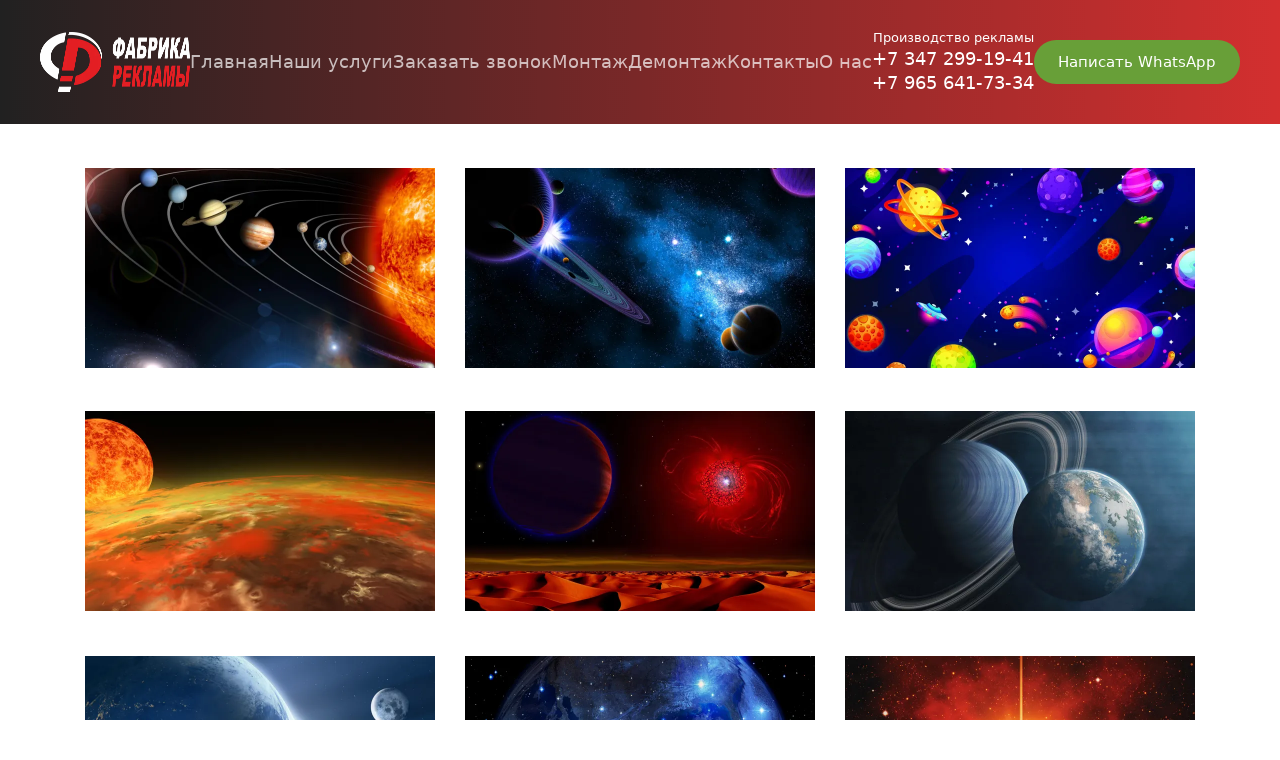

--- FILE ---
content_type: text/html
request_url: https://www.fabrika-ufa.ru/%D0%BA%D0%BE%D1%81%D0%BC%D0%BE%D1%81-%D0%BE%D0%B1%D0%BE%D0%B8
body_size: 22924
content:
<!DOCTYPE html>
<html>
    <head>
        <meta charset="utf-8"/>
        
            <title>Фотообои | Купить | Заказать | Уфа, Россия | Фабрика Рекламы</title>
            <meta name="title" content="Фотообои | Купить | Заказать | Уфа, Россия | Фабрика Рекламы"/>
        
        
            <meta name="description" content="Фотообои купить по низкой цене. Большой выбор изображений. Печать из каталога и индивидуальный подбор изображений по вашим размерам. Доставака по России ТК."/>
        
        
            <meta name="keywords" content="Фотообои,  Купить , Заказать,  Уфа, Россия,  Фабрика Рекламы"/>
        
        
            <meta name=viewport content="width=device-width, initial-scale=1">
        
        <link rel="canonical" href="https://fabrika-ufa.ru/космос-обои"/>
        <link rel="shortcut icon" href="https://274418.selcdn.ru/cv08300-33250f0d-0664-43fc-9dbf-9d89738d114e/uploads/494706/b00b76f3-3153-4759-9d1c-4ce34c7afd41.png" type="image/png"/>
        <link rel="icon" href="https://274418.selcdn.ru/cv08300-33250f0d-0664-43fc-9dbf-9d89738d114e/uploads/494706/b00b76f3-3153-4759-9d1c-4ce34c7afd41.png" type="image/png">
        <meta property="og:url" content="https://fabrika-ufa.ru/космос-обои"/>
        <meta property="twitter:url" content="https://fabrika-ufa.ru/космос-обои">
        
            <meta property="og:title" content="Производство и монтаж рекламы">
        
        
            <meta property="twitter:title" content="Производство и монтаж рекламы">
        
        
            <meta property="og:description" content="Объемные буквы. Буквы из нержавеющей стали. Вывески. Таблички. Указатели. Реклама на авто. Широкоформатная печать. Печать на баннере. Печать наклеек.
8-965-641-73-34"/>
            <meta property="twitter:description" content="Объемные буквы. Буквы из нержавеющей стали. Вывески. Таблички. Указатели. Реклама на авто. Широкоформатная печать. Печать на баннере. Печать наклеек.
8-965-641-73-34"/>
        
        
            <meta property="og:image" content="https://274418.selcdn.ru/cv08300-33250f0d-0664-43fc-9dbf-9d89738d114e/uploads/494706/ea5c1c8c-8f7c-4202-96bd-2981a2cb588d.png"/>
            <meta name="twitter:card" content="summary_large_image"/>
            <meta property="twitter:image" content="https://274418.selcdn.ru/cv08300-33250f0d-0664-43fc-9dbf-9d89738d114e/uploads/494706/ea5c1c8c-8f7c-4202-96bd-2981a2cb588d.png"/>
        
        <!-- RSS Feeds -->
        
        
        <link rel="preconnect" href="https://fonts.googleapis.com">
        <link rel="preconnect" href="https://fonts.gstatic.com" crossorigin>

        
        <meta name="generator" content="Craftum CMS">
        <meta name="website_id" content="564181"/>
        <meta name="page_id" content="663539"/>
        
        
        <meta name="yandex-verification" content="6934156da5475079"/><meta name="google-site-verification" content="omrWpYL1WYhpru6Yst6ja2c90qtYXUXGWLWoYy7aRc4"/>
        
            
        
            
        
            
        
            
        
            
        
            
        
            
                
                    <link rel="stylesheet" href="/static/a-common-styles.css"/>
                
            
        
            
                
                    <link rel="stylesheet" href="/static/b-themes-styles.css"/>
                
            
        
            
                
                    <link rel="stylesheet" href="/static/c-animation-styles.css"/>
                
            
        
            
                
                    <link rel="stylesheet" href="/static/d-simple-styles.css"/>
                
            
        
            
                
                    <link rel="stylesheet" href="/static/e-complex-styles.css"/>
                
            
        
            
                
                    <link rel="stylesheet" href="/static/f-blocks-styles.css"/>
                
            
        
            
                
                    <link rel="stylesheet" href="/static/g-libraries-styles.css"/>
                
            
        
            
                
            
        
            
                
            
        
        
            
                
                    <link rel="stylesheet" href="/static/2c6a76b8-33ba-4f7b-8453-63bee1ac18cb.css"/>
                
            
        
            
                
                    <link rel="stylesheet" href="/static/44efcbd1-b18b-45dd-87ee-28e03e717830.css"/>
                
            
        
            
                
                    <link rel="stylesheet" href="/static/5c9a90fa-1834-4ba5-8764-f73e03f290f3.css"/>
                
            
        
            
                
                    <link rel="stylesheet" href="/static/a51b36ee-b75e-4553-9862-f2a91ae7a427.css"/>
                
            
        
            
                
                    <link rel="stylesheet" href="/static/d06dc411-0b01-4532-8776-968e5f050edb.css"/>
                
            
        
            
                
                    <link rel="stylesheet" href="/static/f04065c1-0e71-4a00-bc0e-fb5f58013327.css"/>
                
            
        
            
        
            
        
            
        
            
        
            
        
            
        
            
        
            
        
            
        
        <style>
            .cli-block h1, .cli-block h2, .cli-block h3, .cli-block-title,
            .cli-block h4, .cli-block h5, .cli-block h6 {
                font-family: var(--sans-serif);
            }
            .cli-block {
                font-family: var(--sans-serif);
            }
        </style>
    </head>
    <body class="th1">
        <div data-blocks-wrapper>
            <section id="n-11e4e522-9eef-42e5-8620-0e11d8350bb8" data-root-id="a51b36ee-b75e-4553-9862-f2a91ae7a427" id="n-11e4e522-9eef-42e5-8620-0e11d8350bb8" class="cli-block cli-header cli-block--inverse cli-sticky" data-type="block-wrapper" data-static="true" data-design-type="block-wrapper" data-bind="e30=" data-resize="true"><header id="n-9dfc67ec-7dfd-4861-8f2e-9717475dc295" data-root-id="a51b36ee-b75e-4553-9862-f2a91ae7a427" data-type="grid" data-design-order="1" id="n-9dfc67ec-7dfd-4861-8f2e-9717475dc295" class="cli-block__header-content cli-block__header-content--long vertical-max-xl horizontal" data-title="Блок" data-design-type="grid" data-block-content="true"><a id="n-c4e358ca-4e1e-418a-92b7-bffcab6c9e85" data-root-id="a51b36ee-b75e-4553-9862-f2a91ae7a427" data-design-order="4" data-content-order="3" id="n-c4e358ca-4e1e-418a-92b7-bffcab6c9e85" href="/#n-a9a0a04f-242c-4289-bc6b-77ed4045ed62" class="cli-logo cli-header__logo" data-type="logo" data-design-type="logo" target="_self" data-heading-id="<nil>" data-title="Логотип" data-draggable="true" data-action-cart data-article><img id="n-9c74a513-c9a0-495d-b0e0-2067b5170b3f" data-root-id="a51b36ee-b75e-4553-9862-f2a91ae7a427" sizes="(-webkit-min-device-pixel-ratio: 1.5) and (max-width: 666px) 227px,(-webkit-min-device-pixel-ratio: 1.5) and (max-width: 767px) 227px,(-webkit-min-device-pixel-ratio: 1.5) and (max-width: 1023px) 227px,(-webkit-min-device-pixel-ratio: 1.5) and (max-width: 1199px) 227px,(-webkit-min-device-pixel-ratio: 1.5) and (min-width: 1200px) 309px, (max-width: 666px) 227px,(max-width: 767px) 227px,(max-width: 1023px) 227px,(max-width: 1199px) 227px, 309px" data-design-type="image" data-multitype="true" height="703" data-widget-controls="true" data-image-width="3613" srcset="https://static.craftum.com/MA2KzMmir90aGnIGfFj7Slt0bXg=/454x0/filters:no_upscale()/https://274418.selcdn.ru/cv08300-33250f0d-0664-43fc-9dbf-9d89738d114e/uploads/494706/a7901176-6951-4ebf-a02f-7f421e838653.png 227w,https://static.craftum.com/ebf_FHUILvEjxSYm0wUY7Sa0c-4=/618x0/filters:no_upscale()/https://274418.selcdn.ru/cv08300-33250f0d-0664-43fc-9dbf-9d89738d114e/uploads/494706/a7901176-6951-4ebf-a02f-7f421e838653.png 309w,https://static.craftum.com/v6P8uUR1Qd8x5pNMo_yFzuXKp2U=/398x0/filters:no_upscale()/https://274418.selcdn.ru/cv08300-33250f0d-0664-43fc-9dbf-9d89738d114e/uploads/494706/a7901176-6951-4ebf-a02f-7f421e838653.png 398w,https://static.craftum.com/MA2KzMmir90aGnIGfFj7Slt0bXg=/454x0/filters:no_upscale()/https://274418.selcdn.ru/cv08300-33250f0d-0664-43fc-9dbf-9d89738d114e/uploads/494706/a7901176-6951-4ebf-a02f-7f421e838653.png 454w,https://static.craftum.com/ebf_FHUILvEjxSYm0wUY7Sa0c-4=/618x0/filters:no_upscale()/https://274418.selcdn.ru/cv08300-33250f0d-0664-43fc-9dbf-9d89738d114e/uploads/494706/a7901176-6951-4ebf-a02f-7f421e838653.png 618w" class="cli-default-link__image cli-image" data-type="image" id="n-9c74a513-c9a0-495d-b0e0-2067b5170b3f" width="3613" data-draggable="true" data-title="Изображение" data-system-sizes="666,226.125px,44px,fill;767,226.125px,44px,fill;1023,226.125px,44px,fill;1199,226.125px,44px,fill;1920,300px,60px,fill" src="https://274418.selcdn.ru/cv08300-33250f0d-0664-43fc-9dbf-9d89738d114e/uploads/494706/a7901176-6951-4ebf-a02f-7f421e838653.png"></img></a><div id="n-9699ec42-5ad7-478e-b551-2dd00f76b907" data-root-id="a51b36ee-b75e-4553-9862-f2a91ae7a427" data-type="header-menu" data-bg-dependency="true" style="--bg-default: none; --bg-xl:linear-gradient(to right, rgba(33, 33, 33, 1), rgba(211, 47, 47, 1))" data-design-order="5" data-content-order="4" id="n-9699ec42-5ad7-478e-b551-2dd00f76b907" class="cli-header__info" data-design-type="header-menu" data-public-mobile-content data-title="Меню"><nav id="n-c068f937-238e-4e6e-b05f-48a02bed5e77" data-root-id="a51b36ee-b75e-4553-9862-f2a91ae7a427" data-builder-submenu-option="true" id="n-c068f937-238e-4e6e-b05f-48a02bed5e77" class="cli-menu cli-header__menu" data-type="menu" data-title="Меню" data-draggable="true" data-design-type="menu"><a id="n-36ad43d1-2e0f-4fad-825a-eb3d557cdd07" data-root-id="a51b36ee-b75e-4553-9862-f2a91ae7a427" data-type="menu-item" data-title="Меню" data-action-cart id="n-36ad43d1-2e0f-4fad-825a-eb3d557cdd07" data-design-type="menu-item" data-public-menu-item href="/" target="_self" data-heading-id="<nil>" class="cli-menu__link" data-article><div id="n-eeee230c-4268-4027-a40e-ddaff7508e85" data-root-id="a51b36ee-b75e-4553-9862-f2a91ae7a427" data-design-type="text" id="n-eeee230c-4268-4027-a40e-ddaff7508e85" class data-type="text">Главная</div><svg id="n-6d855044-eb21-40a4-8e76-7d5bad2ee8d6" data-root-id="a51b36ee-b75e-4553-9862-f2a91ae7a427" id="n-6d855044-eb21-40a4-8e76-7d5bad2ee8d6" aria-labelledby="header-menu-arrow" height="24" class width="24" xmlns="http://www.w3.org/2000/svg" role="presentation" viewbox="0 0 24 24"><title id="n-0ca70584-9867-42b2-a714-b1486608a89d" data-root-id="a51b36ee-b75e-4553-9862-f2a91ae7a427" id="n-0ca70584-9867-42b2-a714-b1486608a89d" lang="en" class></title><g id="n-2443d6e4-fea8-41c0-96c4-aa10efca011b" data-root-id="a51b36ee-b75e-4553-9862-f2a91ae7a427" id="n-2443d6e4-fea8-41c0-96c4-aa10efca011b" fill="currentColor" class><path id="n-7012217d-9aa0-4c9f-9552-81cdfd2d6719" data-root-id="a51b36ee-b75e-4553-9862-f2a91ae7a427" d="M12.0013 15.9993C11.7676 15.9998 11.5412 15.9184 11.3613 15.7693L6.36125 11.7693C6.15704 11.5996 6.02861 11.3556 6.00423 11.0912C5.97985 10.8268 6.06151 10.5635 6.23125 10.3593C6.40099 10.1551 6.6449 10.0267 6.90933 10.0023C7.17375 9.9779 7.43704 10.0596 7.64125 10.2293L12.0013 13.7093L16.3613 10.3893C16.4635 10.3062 16.5812 10.2442 16.7076 10.2068C16.8339 10.1693 16.9664 10.1572 17.0974 10.1712C17.2285 10.1851 17.3554 10.2248 17.4711 10.288C17.5867 10.3512 17.6887 10.4366 17.7713 10.5393C17.8628 10.6421 17.9322 10.7627 17.975 10.8936C18.0178 11.0245 18.0331 11.1628 18.0199 11.2999C18.0068 11.4369 17.9655 11.5698 17.8986 11.6902C17.8317 11.8105 17.7407 11.9158 17.6313 11.9993L12.6313 15.8293C12.4462 15.9548 12.2244 16.0147 12.0013 15.9993Z" id="n-7012217d-9aa0-4c9f-9552-81cdfd2d6719" class clip-rule="evenodd" fill-rule="evenodd"></path></g></svg></a><a id="n-91078a7f-4184-42b4-b7b9-2ead82f6e0ed" data-root-id="a51b36ee-b75e-4553-9862-f2a91ae7a427" data-article data-public-menu-item id="n-91078a7f-4184-42b4-b7b9-2ead82f6e0ed" data-type="menu-item" data-title="Меню" data-heading-id="<nil>" data-design-type="menu-item" rel href="/#n-a9a0a04f-242c-4289-bc6b-77ed4045ed62" data-action-cart class="cli-menu__link"><div id="n-f113a47b-e2d7-4c26-94be-94bcf246ec9e" data-root-id="a51b36ee-b75e-4553-9862-f2a91ae7a427" id="n-f113a47b-e2d7-4c26-94be-94bcf246ec9e" class data-type="text" data-design-type="text">Наши услуги</div><svg id="n-510aeab9-c8c4-477b-ad4a-1fec3e57bee9" data-root-id="a51b36ee-b75e-4553-9862-f2a91ae7a427" id="n-510aeab9-c8c4-477b-ad4a-1fec3e57bee9" role="presentation" width="24" aria-labelledby="header-menu-arrow" class viewbox="0 0 24 24" xmlns="http://www.w3.org/2000/svg" height="24"><title id="n-ca086d5b-3259-499a-b6b1-ef9c0ac585ee" data-root-id="a51b36ee-b75e-4553-9862-f2a91ae7a427" lang="en" class id="header-menu-arrow"></title><g id="n-4b1dac71-a87a-43f0-bc94-dfafd14260d5" data-root-id="a51b36ee-b75e-4553-9862-f2a91ae7a427" class id="n-4b1dac71-a87a-43f0-bc94-dfafd14260d5" fill="currentColor"><path id="n-316eca3a-0ac8-4605-b43f-6517e4c271b3" data-root-id="a51b36ee-b75e-4553-9862-f2a91ae7a427" d="M12.0013 15.9993C11.7676 15.9998 11.5412 15.9184 11.3613 15.7693L6.36125 11.7693C6.15704 11.5996 6.02861 11.3556 6.00423 11.0912C5.97985 10.8268 6.06151 10.5635 6.23125 10.3593C6.40099 10.1551 6.6449 10.0267 6.90933 10.0023C7.17375 9.9779 7.43704 10.0596 7.64125 10.2293L12.0013 13.7093L16.3613 10.3893C16.4635 10.3062 16.5812 10.2442 16.7076 10.2068C16.8339 10.1693 16.9664 10.1572 17.0974 10.1712C17.2285 10.1851 17.3554 10.2248 17.4711 10.288C17.5867 10.3512 17.6887 10.4366 17.7713 10.5393C17.8628 10.6421 17.9322 10.7627 17.975 10.8936C18.0178 11.0245 18.0331 11.1628 18.0199 11.2999C18.0068 11.4369 17.9655 11.5698 17.8986 11.6902C17.8317 11.8105 17.7407 11.9158 17.6313 11.9993L12.6313 15.8293C12.4462 15.9548 12.2244 16.0147 12.0013 15.9993Z" id="n-316eca3a-0ac8-4605-b43f-6517e4c271b3" class clip-rule="evenodd" fill-rule="evenodd"></path></g></svg></a><a id="n-c941f65f-1ee6-4fd5-8ce2-21c85ff71e51" data-root-id="a51b36ee-b75e-4553-9862-f2a91ae7a427" data-type="menu-item" id="n-c941f65f-1ee6-4fd5-8ce2-21c85ff71e51" class="cli-menu__link" data-article data-heading-id="<nil>" data-action-cart data-design-type="menu-item" data-public-menu-item href="/#n-0558574d-5956-40d0-b679-18398fe099e9" data-title="Меню"><div id="n-9ed2bc52-3480-4a9e-b5f2-655d9a63efcb" data-root-id="a51b36ee-b75e-4553-9862-f2a91ae7a427" data-design-type="text" id="n-9ed2bc52-3480-4a9e-b5f2-655d9a63efcb" class data-type="text">Заказать звонок</div><svg id="n-f0c44694-f3fe-4d99-8043-0970d8e7cbce" data-root-id="a51b36ee-b75e-4553-9862-f2a91ae7a427" width="24" height="24" xmlns="http://www.w3.org/2000/svg" viewbox="0 0 24 24" id="n-f0c44694-f3fe-4d99-8043-0970d8e7cbce" role="presentation" aria-labelledby="header-menu-arrow" class><title id="n-4ba92a0a-0659-41e1-a479-0526a5097f9d" data-root-id="a51b36ee-b75e-4553-9862-f2a91ae7a427" id="header-menu-arrow" lang="en" class></title><g id="n-37b241d5-04d8-4e85-8d84-7f7c3235e420" data-root-id="a51b36ee-b75e-4553-9862-f2a91ae7a427" id="n-37b241d5-04d8-4e85-8d84-7f7c3235e420" fill="currentColor" class><path id="n-4986eb13-5f32-4279-bdb1-e210ffb9dfa0" data-root-id="a51b36ee-b75e-4553-9862-f2a91ae7a427" d="M12.0013 15.9993C11.7676 15.9998 11.5412 15.9184 11.3613 15.7693L6.36125 11.7693C6.15704 11.5996 6.02861 11.3556 6.00423 11.0912C5.97985 10.8268 6.06151 10.5635 6.23125 10.3593C6.40099 10.1551 6.6449 10.0267 6.90933 10.0023C7.17375 9.9779 7.43704 10.0596 7.64125 10.2293L12.0013 13.7093L16.3613 10.3893C16.4635 10.3062 16.5812 10.2442 16.7076 10.2068C16.8339 10.1693 16.9664 10.1572 17.0974 10.1712C17.2285 10.1851 17.3554 10.2248 17.4711 10.288C17.5867 10.3512 17.6887 10.4366 17.7713 10.5393C17.8628 10.6421 17.9322 10.7627 17.975 10.8936C18.0178 11.0245 18.0331 11.1628 18.0199 11.2999C18.0068 11.4369 17.9655 11.5698 17.8986 11.6902C17.8317 11.8105 17.7407 11.9158 17.6313 11.9993L12.6313 15.8293C12.4462 15.9548 12.2244 16.0147 12.0013 15.9993Z" id="n-4986eb13-5f32-4279-bdb1-e210ffb9dfa0" class clip-rule="evenodd" fill-rule="evenodd"></path></g></svg></a><a id="n-13955261-5ab8-40d2-be46-f3ae6523e88d" data-root-id="a51b36ee-b75e-4553-9862-f2a91ae7a427" data-heading-id="<nil>" class="cli-menu__link" data-article data-action-cart data-design-type="menu-item" data-public-menu-item data-type="menu-item" id="n-13955261-5ab8-40d2-be46-f3ae6523e88d" href="/монтаж" data-title="Меню"><div id="n-092843af-d47a-4f26-a414-cb16158870b1" data-root-id="a51b36ee-b75e-4553-9862-f2a91ae7a427" data-design-type="text" id="n-092843af-d47a-4f26-a414-cb16158870b1" class data-type="text">Монтаж</div><svg id="n-5f404da1-0dce-4a86-a0d0-3ec624393aad" data-root-id="a51b36ee-b75e-4553-9862-f2a91ae7a427" role="presentation" width="24" viewbox="0 0 24 24" xmlns="http://www.w3.org/2000/svg" aria-labelledby="header-menu-arrow" class height="24" id="n-5f404da1-0dce-4a86-a0d0-3ec624393aad"><title id="n-4ac25267-449a-411a-925f-b8ececac7a45" data-root-id="a51b36ee-b75e-4553-9862-f2a91ae7a427" class id="n-4ac25267-449a-411a-925f-b8ececac7a45" lang="en"></title><g id="n-68fbac0c-8439-4ce7-b28a-2cddb09a1dbd" data-root-id="a51b36ee-b75e-4553-9862-f2a91ae7a427" class id="n-68fbac0c-8439-4ce7-b28a-2cddb09a1dbd" fill="currentColor"><path id="n-d45efe08-40cf-4067-b82d-35b44a62cffd" data-root-id="a51b36ee-b75e-4553-9862-f2a91ae7a427" clip-rule="evenodd" fill-rule="evenodd" d="M12.0013 15.9993C11.7676 15.9998 11.5412 15.9184 11.3613 15.7693L6.36125 11.7693C6.15704 11.5996 6.02861 11.3556 6.00423 11.0912C5.97985 10.8268 6.06151 10.5635 6.23125 10.3593C6.40099 10.1551 6.6449 10.0267 6.90933 10.0023C7.17375 9.9779 7.43704 10.0596 7.64125 10.2293L12.0013 13.7093L16.3613 10.3893C16.4635 10.3062 16.5812 10.2442 16.7076 10.2068C16.8339 10.1693 16.9664 10.1572 17.0974 10.1712C17.2285 10.1851 17.3554 10.2248 17.4711 10.288C17.5867 10.3512 17.6887 10.4366 17.7713 10.5393C17.8628 10.6421 17.9322 10.7627 17.975 10.8936C18.0178 11.0245 18.0331 11.1628 18.0199 11.2999C18.0068 11.4369 17.9655 11.5698 17.8986 11.6902C17.8317 11.8105 17.7407 11.9158 17.6313 11.9993L12.6313 15.8293C12.4462 15.9548 12.2244 16.0147 12.0013 15.9993Z" id="n-d45efe08-40cf-4067-b82d-35b44a62cffd" class></path></g></svg></a><a id="n-1448c732-2ca3-4289-9f47-4eded390ad01" data-root-id="a51b36ee-b75e-4553-9862-f2a91ae7a427" data-title="Меню" class="cli-menu__link" data-type="menu-item" data-heading-id="<nil>" href="/демонтаж" data-article data-design-type="menu-item" data-action-cart data-public-menu-item id="n-1448c732-2ca3-4289-9f47-4eded390ad01"><div id="n-22cf4f97-70b6-4add-9078-ccdf7fdd6c6f" data-root-id="a51b36ee-b75e-4553-9862-f2a91ae7a427" data-type="text" data-design-type="text" id="n-22cf4f97-70b6-4add-9078-ccdf7fdd6c6f" class>Демонтаж</div><svg id="n-052c9db9-d513-43ce-846a-760aca5407ae" data-root-id="a51b36ee-b75e-4553-9862-f2a91ae7a427" id="n-052c9db9-d513-43ce-846a-760aca5407ae" xmlns="http://www.w3.org/2000/svg" aria-labelledby="header-menu-arrow" role="presentation" viewbox="0 0 24 24" height="24" class width="24"><title id="n-bc4bc4c4-f9e8-4e02-917f-4f9e878d09de" data-root-id="a51b36ee-b75e-4553-9862-f2a91ae7a427" id="n-bc4bc4c4-f9e8-4e02-917f-4f9e878d09de" lang="en" class></title><g id="n-e78f5ea8-55ea-4586-874b-4f5b3010e5fc" data-root-id="a51b36ee-b75e-4553-9862-f2a91ae7a427" id="n-e78f5ea8-55ea-4586-874b-4f5b3010e5fc" fill="currentColor" class><path id="n-5100fdd3-6ba1-4937-9a25-b66d3dd84e3d" data-root-id="a51b36ee-b75e-4553-9862-f2a91ae7a427" fill-rule="evenodd" d="M12.0013 15.9993C11.7676 15.9998 11.5412 15.9184 11.3613 15.7693L6.36125 11.7693C6.15704 11.5996 6.02861 11.3556 6.00423 11.0912C5.97985 10.8268 6.06151 10.5635 6.23125 10.3593C6.40099 10.1551 6.6449 10.0267 6.90933 10.0023C7.17375 9.9779 7.43704 10.0596 7.64125 10.2293L12.0013 13.7093L16.3613 10.3893C16.4635 10.3062 16.5812 10.2442 16.7076 10.2068C16.8339 10.1693 16.9664 10.1572 17.0974 10.1712C17.2285 10.1851 17.3554 10.2248 17.4711 10.288C17.5867 10.3512 17.6887 10.4366 17.7713 10.5393C17.8628 10.6421 17.9322 10.7627 17.975 10.8936C18.0178 11.0245 18.0331 11.1628 18.0199 11.2999C18.0068 11.4369 17.9655 11.5698 17.8986 11.6902C17.8317 11.8105 17.7407 11.9158 17.6313 11.9993L12.6313 15.8293C12.4462 15.9548 12.2244 16.0147 12.0013 15.9993Z" id="n-5100fdd3-6ba1-4937-9a25-b66d3dd84e3d" class clip-rule="evenodd"></path></g></svg></a><a id="n-de3e111f-f04a-421d-9a4c-38696b80c419" data-root-id="a51b36ee-b75e-4553-9862-f2a91ae7a427" class="cli-menu__link" data-title="Меню" id="n-de3e111f-f04a-421d-9a4c-38696b80c419" data-article data-heading-id="<nil>" data-design-type="menu-item" data-public-menu-item data-type="menu-item" data-action-cart href="/#n-4a8a47bd-0d49-4527-8843-192189d7f0a7"><div id="n-44e7a14f-e1fe-4fa3-824c-1c4ded9aecea" data-root-id="a51b36ee-b75e-4553-9862-f2a91ae7a427" id="n-44e7a14f-e1fe-4fa3-824c-1c4ded9aecea" class data-type="text" data-design-type="text">Контакты</div><svg id="n-7f2c2754-5919-4bf2-8bc2-fc0d12a0d6a2" data-root-id="a51b36ee-b75e-4553-9862-f2a91ae7a427" viewbox="0 0 24 24" role="presentation" class aria-labelledby="header-menu-arrow" width="24" xmlns="http://www.w3.org/2000/svg" height="24" id="n-7f2c2754-5919-4bf2-8bc2-fc0d12a0d6a2"><title id="n-d27a1e3b-6b6c-4db1-9ff9-8f8ef452a4db" data-root-id="a51b36ee-b75e-4553-9862-f2a91ae7a427" class id="n-d27a1e3b-6b6c-4db1-9ff9-8f8ef452a4db" lang="en"></title><g id="n-f5b49601-9285-48df-931a-4aa3687d724f" data-root-id="a51b36ee-b75e-4553-9862-f2a91ae7a427" id="n-f5b49601-9285-48df-931a-4aa3687d724f" fill="currentColor" class><path id="n-464763b4-c1a4-4f27-b98a-fdfccf4384a9" data-root-id="a51b36ee-b75e-4553-9862-f2a91ae7a427" d="M12.0013 15.9993C11.7676 15.9998 11.5412 15.9184 11.3613 15.7693L6.36125 11.7693C6.15704 11.5996 6.02861 11.3556 6.00423 11.0912C5.97985 10.8268 6.06151 10.5635 6.23125 10.3593C6.40099 10.1551 6.6449 10.0267 6.90933 10.0023C7.17375 9.9779 7.43704 10.0596 7.64125 10.2293L12.0013 13.7093L16.3613 10.3893C16.4635 10.3062 16.5812 10.2442 16.7076 10.2068C16.8339 10.1693 16.9664 10.1572 17.0974 10.1712C17.2285 10.1851 17.3554 10.2248 17.4711 10.288C17.5867 10.3512 17.6887 10.4366 17.7713 10.5393C17.8628 10.6421 17.9322 10.7627 17.975 10.8936C18.0178 11.0245 18.0331 11.1628 18.0199 11.2999C18.0068 11.4369 17.9655 11.5698 17.8986 11.6902C17.8317 11.8105 17.7407 11.9158 17.6313 11.9993L12.6313 15.8293C12.4462 15.9548 12.2244 16.0147 12.0013 15.9993Z" id="n-464763b4-c1a4-4f27-b98a-fdfccf4384a9" class clip-rule="evenodd" fill-rule="evenodd"></path></g></svg></a><a id="n-b18306da-30a8-4581-b3b0-2a15b34d72f0" data-root-id="a51b36ee-b75e-4553-9862-f2a91ae7a427" data-public-menu-item id="n-b18306da-30a8-4581-b3b0-2a15b34d72f0" class="cli-menu__link" data-design-type="menu-item" href="/#n-35ad630c-f2f6-4a61-91a1-b2b8b08d145d" data-type="menu-item" data-article data-title="Меню" data-heading-id="<nil>" data-action-cart><div id="n-27fb87b2-e209-4518-938f-a4b9f91731dc" data-root-id="a51b36ee-b75e-4553-9862-f2a91ae7a427" data-type="text" data-design-type="text" id="n-27fb87b2-e209-4518-938f-a4b9f91731dc" class>О нас</div><svg id="n-5494818a-0064-400b-90ca-87d3e02b4291" data-root-id="a51b36ee-b75e-4553-9862-f2a91ae7a427" class xmlns="http://www.w3.org/2000/svg" aria-labelledby="header-menu-arrow" viewbox="0 0 24 24" id="n-5494818a-0064-400b-90ca-87d3e02b4291" width="24" height="24" role="presentation"><title id="n-47872eb0-fd44-4545-aa7e-ce7ac3fc1e07" data-root-id="a51b36ee-b75e-4553-9862-f2a91ae7a427" id="n-47872eb0-fd44-4545-aa7e-ce7ac3fc1e07" lang="en" class></title><g id="n-69cade5f-c9c2-49c2-b294-0c0deebb282a" data-root-id="a51b36ee-b75e-4553-9862-f2a91ae7a427" id="n-69cade5f-c9c2-49c2-b294-0c0deebb282a" fill="currentColor" class><path id="n-e3c90ffb-4185-4e53-a268-69330bb53919" data-root-id="a51b36ee-b75e-4553-9862-f2a91ae7a427" fill-rule="evenodd" d="M12.0013 15.9993C11.7676 15.9998 11.5412 15.9184 11.3613 15.7693L6.36125 11.7693C6.15704 11.5996 6.02861 11.3556 6.00423 11.0912C5.97985 10.8268 6.06151 10.5635 6.23125 10.3593C6.40099 10.1551 6.6449 10.0267 6.90933 10.0023C7.17375 9.9779 7.43704 10.0596 7.64125 10.2293L12.0013 13.7093L16.3613 10.3893C16.4635 10.3062 16.5812 10.2442 16.7076 10.2068C16.8339 10.1693 16.9664 10.1572 17.0974 10.1712C17.2285 10.1851 17.3554 10.2248 17.4711 10.288C17.5867 10.3512 17.6887 10.4366 17.7713 10.5393C17.8628 10.6421 17.9322 10.7627 17.975 10.8936C18.0178 11.0245 18.0331 11.1628 18.0199 11.2999C18.0068 11.4369 17.9655 11.5698 17.8986 11.6902C17.8317 11.8105 17.7407 11.9158 17.6313 11.9993L12.6313 15.8293C12.4462 15.9548 12.2244 16.0147 12.0013 15.9993Z" id="n-e3c90ffb-4185-4e53-a268-69330bb53919" class clip-rule="evenodd"></path></g></svg></a></nav><div id="n-a7c36b0d-b512-43ac-9159-2168c7992482" data-root-id="a51b36ee-b75e-4553-9862-f2a91ae7a427" id="n-a7c36b0d-b512-43ac-9159-2168c7992482" class="cli-header__data"><div id="n-79f4802c-0f00-48c2-a126-9d2113e4cbeb" data-root-id="a51b36ee-b75e-4553-9862-f2a91ae7a427" data-design-order="2" class="cli-header__data-title" data-content-order="1" id="n-79f4802c-0f00-48c2-a126-9d2113e4cbeb" data-type="text" data-draggable="true" data-design-type="text" data-title="Описание"><span style="color: rgba(255, 255, 255, 1)">Производство рекламы</span></div><a id="n-676137ca-a026-42b9-9a37-e436ce41a39e" data-root-id="a51b36ee-b75e-4553-9862-f2a91ae7a427" data-content-order="2" id="n-676137ca-a026-42b9-9a37-e436ce41a39e" class="cli-text-medium cli-header__data-phone" data-draggable="true" href="tel:+79656417334" data-type="text" data-design-type="text" data-title="Телефон" data-design-order="3">+7 347 299-19-41<br>+7 965 641-73-34</a></div><a id="n-27f53d85-c1b0-4cad-b066-6bf755fbc7ff" data-root-id="a51b36ee-b75e-4553-9862-f2a91ae7a427" data-heading-id="<nil>" data-content-order="5" data-action-cart data-type="button" data-design-order="6" target="_blank" id="n-27f53d85-c1b0-4cad-b066-6bf755fbc7ff" data-article data-design-type="button" data-title="Кнопка" data-draggable="true" href="https://wa.me/+79656417334?text=" class="cli-button cli-button--middle cli-button--primary cli-header__button" data-script="button"><span id="n-183b1dc0-5342-4c63-b86c-ff2f9db02e06" data-root-id="a51b36ee-b75e-4553-9862-f2a91ae7a427" data-controls-disabled="true" id="n-183b1dc0-5342-4c63-b86c-ff2f9db02e06" class="cli-text-regular" data-type="text" data-design-type="text">Написать WhatsApp</span></a></div><button id="n-06c13c9d-1589-4a1f-940f-3a2908e07b88" data-root-id="a51b36ee-b75e-4553-9862-f2a91ae7a427" id="n-06c13c9d-1589-4a1f-940f-3a2908e07b88" class="cli-header-toggler" style="color: rgba(255, 255, 255, 1); border-color: rgba(255, 255, 255, 1)" data-design-type="burger-menu" data-public-mobile-toggler><div id="n-38f913cc-e134-4c7f-9fa3-2905a811db0f" data-root-id="a51b36ee-b75e-4553-9862-f2a91ae7a427" data-system-sizes="666,38px,38px,fill;767,38px,38px,fill;1023,38px,38px,fill;1199,38px,38px,fill;1920,0px,0px,fill" data-widget-controls="true" id="n-38f913cc-e134-4c7f-9fa3-2905a811db0f" data-design-type="icon" class="cli-svg cli-header-toggler__open" data-icon="true" data-type="icon"><svg xmlns="http://www.w3.org/2000/svg" width="24" height="24" viewbox="0 0 24 24" aria-labelledby="cli-mobile-menu" role="presentation"> id="cli-mobile-menu" lang="en"></title><g fill="currentColor"><path d="M4 8C3.44772 8 3 8.44772 3 9C3 9.55228 3.44772 10 4 10H20C20.5523 10 21 9.55228 21 9C21 8.44772 20.5523 8 20 8H4ZM4 14C3.44772 14 3 14.4477 3 15C3 15.5523 3.44772 16 4 16H20C20.5523 16 21 15.5523 21 15C21 14.4477 20.5523 14 20 14H4Z" fill-rule="evenodd" clip-rule="evenodd"></path></g></svg> </div><div id="n-1497a3a7-9016-4a2d-86a8-a55e9269c5cf" data-root-id="a51b36ee-b75e-4553-9862-f2a91ae7a427" data-design-type="icon" data-system-sizes="666,0px,0px,fill;767,0px,0px,fill;1023,0px,0px,fill;1199,0px,0px,fill;1920,0px,0px,fill" class="cli-svg cli-header-toggler__close" data-icon="true" data-widget-controls="true" id="n-1497a3a7-9016-4a2d-86a8-a55e9269c5cf" data-type="icon"><svg xmlns="http://www.w3.org/2000/svg" width="24" height="24" viewbox="0 0 24 24" aria-labelledby="cli-close-menu" role="presentation"> id="cli-close-menu" lang="en"></title><g fill="currentColor"><path d="M6.29289 7.70711C5.90237 7.31658 5.90237 6.68342 6.29289 6.29289C6.68342 5.90237 7.31658 5.90237 7.70711 6.29289L12 10.5858L16.2929 6.29289C16.6834 5.90237 17.3166 5.90237 17.7071 6.29289C18.0976 6.68342 18.0976 7.31658 17.7071 7.70711L13.4142 12L17.7071 16.2929C18.0976 16.6834 18.0976 17.3166 17.7071 17.7071C17.3166 18.0976 16.6834 18.0976 16.2929 17.7071L12 13.4142L7.70711 17.7071C7.31658 18.0976 6.68342 18.0976 6.29289 17.7071C5.90237 17.3166 5.90237 16.6834 6.29289 16.2929L10.5858 12L6.29289 7.70711Z" fill-rule="evenodd" clip-rule="evenodd"></path></g></svg> </div></button></header><div id="n-a42aff54-8a4e-4198-96df-7686217da3fc" data-root-id="a51b36ee-b75e-4553-9862-f2a91ae7a427" style="--background-image: linear-gradient(to right, rgba(33, 33, 33, 1), rgba(211, 47, 47, 1));" data-fill="true" data-type="background" data-design-type="background" id="n-a42aff54-8a4e-4198-96df-7686217da3fc" class="cli-background" data-system-sizes="666,666px,76px,cover;767,767px,76px,cover;1023,1023px,76px,cover;1199,1199px,76px,cover;1920,1920px,102px,cover"></div></section><section id="n-a4b611a6-92fd-4398-8191-728bcd597d5d" data-root-id="f04065c1-0e71-4a00-bc0e-fb5f58013327" data-bind="e30=" id="n-a4b611a6-92fd-4398-8191-728bcd597d5d" class="cli-block cli-cover cli-block--inverse" data-design-type="block-wrapper" data-type="block-wrapper" data-resize="true" data-converted="true"><div id="n-8aa6016c-cceb-419f-bb22-c361c760bf5f" data-root-id="f04065c1-0e71-4a00-bc0e-fb5f58013327" data-block-content="true" id="n-8aa6016c-cceb-419f-bb22-c361c760bf5f" class="cli-block__content cli-grid cli-block__content--cover cli-block__content--normal" data-type="grid" data-design-type="grid" data-design-order="1" data-title="Блок"><a id="n-c15a679d-28b5-407a-97aa-da0ecec072ec" data-root-id="f04065c1-0e71-4a00-bc0e-fb5f58013327" data-converted="true" data-draggable="true" id="n-c15a679d-28b5-407a-97aa-da0ecec072ec" href="#" class="cli-default cli-default-link disabled-transform" data-title="Изображение"><img id="n-faa928c0-6aa1-4c31-b940-2c519f48b97a" data-root-id="f04065c1-0e71-4a00-bc0e-fb5f58013327" data-design-type="image" srcset="https://static.craftum.com/vPATQKbzXgA_5h3ZDXH4ZqP89yU=/500x0/filters:no_upscale()/https://274418.selcdn.ru/cv08300-33250f0d-0664-43fc-9dbf-9d89738d114e/uploads/494706/95c37754-c3b3-4932-8fa1-6a1e6337c7a3.jpg 250w,https://static.craftum.com/05A2-apB8kiiY42S6O-V5apfReE=/606x0/filters:no_upscale()/https://274418.selcdn.ru/cv08300-33250f0d-0664-43fc-9dbf-9d89738d114e/uploads/494706/95c37754-c3b3-4932-8fa1-6a1e6337c7a3.jpg 303w,https://static.craftum.com/dmUCDKuFGSer01u36PciL_r3Q8I=/712x0/filters:no_upscale()/https://274418.selcdn.ru/cv08300-33250f0d-0664-43fc-9dbf-9d89738d114e/uploads/494706/95c37754-c3b3-4932-8fa1-6a1e6337c7a3.jpg 356w,https://static.craftum.com/7uogsCPQzmmoCQAKShZVtITVl0A=/438x0/filters:no_upscale()/https://274418.selcdn.ru/cv08300-33250f0d-0664-43fc-9dbf-9d89738d114e/uploads/494706/95c37754-c3b3-4932-8fa1-6a1e6337c7a3.jpg 438w,https://static.craftum.com/vPATQKbzXgA_5h3ZDXH4ZqP89yU=/500x0/filters:no_upscale()/https://274418.selcdn.ru/cv08300-33250f0d-0664-43fc-9dbf-9d89738d114e/uploads/494706/95c37754-c3b3-4932-8fa1-6a1e6337c7a3.jpg 500w,https://static.craftum.com/05A2-apB8kiiY42S6O-V5apfReE=/606x0/filters:no_upscale()/https://274418.selcdn.ru/cv08300-33250f0d-0664-43fc-9dbf-9d89738d114e/uploads/494706/95c37754-c3b3-4932-8fa1-6a1e6337c7a3.jpg 606w,https://static.craftum.com/dmUCDKuFGSer01u36PciL_r3Q8I=/712x0/filters:no_upscale()/https://274418.selcdn.ru/cv08300-33250f0d-0664-43fc-9dbf-9d89738d114e/uploads/494706/95c37754-c3b3-4932-8fa1-6a1e6337c7a3.jpg 712w" sizes="(-webkit-min-device-pixel-ratio: 1.5) and (max-width: 666px) 250px,(-webkit-min-device-pixel-ratio: 1.5) and (max-width: 767px) 250px,(-webkit-min-device-pixel-ratio: 1.5) and (max-width: 1023px) 303px,(-webkit-min-device-pixel-ratio: 1.5) and (max-width: 1199px) 303px,(-webkit-min-device-pixel-ratio: 1.5) and (min-width: 1200px) 356px, (max-width: 666px) 250px,(max-width: 767px) 250px,(max-width: 1023px) 303px,(max-width: 1199px) 303px, 356px" data-type="image" alt="image alt" width="3840" data-widget-controls="true" data-title="Изображение" data-multitype="true" src="https://274418.selcdn.ru/cv08300-33250f0d-0664-43fc-9dbf-9d89738d114e/uploads/494706/95c37754-c3b3-4932-8fa1-6a1e6337c7a3.jpg" class="cli-default-link__image cli-image" height="2160" data-image-width="3840" data-system-sizes="666,250px,140px,cover;767,250px,140px,cover;1023,300px,170px,cover;1199,300px,170px,cover;1920,350px,200px,cover" id="n-faa928c0-6aa1-4c31-b940-2c519f48b97a"></img></a><a id="n-634532ac-d7d9-4804-8bd8-8e0a0fc76e6d" data-root-id="f04065c1-0e71-4a00-bc0e-fb5f58013327" data-title="Изображение" data-converted="true" data-draggable="true" id="n-634532ac-d7d9-4804-8bd8-8e0a0fc76e6d" href="#" class="cli-default cli-default-link disabled-transform"><img id="n-6d9b1ec1-fca1-40df-9952-725b49cdcf57" data-root-id="f04065c1-0e71-4a00-bc0e-fb5f58013327" data-title="Изображение" data-design-type="image" src="https://274418.selcdn.ru/cv08300-33250f0d-0664-43fc-9dbf-9d89738d114e/uploads/494706/46b7fe26-0b0d-4666-b861-97a7ba76f1eb.jpg" width="7680" data-multitype="true" data-widget-controls="true" alt="image alt" data-image-width="7680" data-type="image" id="n-6d9b1ec1-fca1-40df-9952-725b49cdcf57" srcset="https://static.craftum.com/a9cSRcCpT2HeVr43cdwBWXEQYcU=/500x0/filters:no_upscale()/https://274418.selcdn.ru/cv08300-33250f0d-0664-43fc-9dbf-9d89738d114e/uploads/494706/46b7fe26-0b0d-4666-b861-97a7ba76f1eb.jpg 250w,https://static.craftum.com/cpOwxvtGTMgBGVK163Sh6sf5YpI=/606x0/filters:no_upscale()/https://274418.selcdn.ru/cv08300-33250f0d-0664-43fc-9dbf-9d89738d114e/uploads/494706/46b7fe26-0b0d-4666-b861-97a7ba76f1eb.jpg 303w,https://static.craftum.com/_oXmnT4vXHWAsaxThFZQShBa2A0=/712x0/filters:no_upscale()/https://274418.selcdn.ru/cv08300-33250f0d-0664-43fc-9dbf-9d89738d114e/uploads/494706/46b7fe26-0b0d-4666-b861-97a7ba76f1eb.jpg 356w,https://static.craftum.com/Y1mFq50Ffozy_imXHJjwV_MGyxY=/438x0/filters:no_upscale()/https://274418.selcdn.ru/cv08300-33250f0d-0664-43fc-9dbf-9d89738d114e/uploads/494706/46b7fe26-0b0d-4666-b861-97a7ba76f1eb.jpg 438w,https://static.craftum.com/a9cSRcCpT2HeVr43cdwBWXEQYcU=/500x0/filters:no_upscale()/https://274418.selcdn.ru/cv08300-33250f0d-0664-43fc-9dbf-9d89738d114e/uploads/494706/46b7fe26-0b0d-4666-b861-97a7ba76f1eb.jpg 500w,https://static.craftum.com/cpOwxvtGTMgBGVK163Sh6sf5YpI=/606x0/filters:no_upscale()/https://274418.selcdn.ru/cv08300-33250f0d-0664-43fc-9dbf-9d89738d114e/uploads/494706/46b7fe26-0b0d-4666-b861-97a7ba76f1eb.jpg 606w,https://static.craftum.com/_oXmnT4vXHWAsaxThFZQShBa2A0=/712x0/filters:no_upscale()/https://274418.selcdn.ru/cv08300-33250f0d-0664-43fc-9dbf-9d89738d114e/uploads/494706/46b7fe26-0b0d-4666-b861-97a7ba76f1eb.jpg 712w" class="cli-default-link__image cli-image" height="4320" data-system-sizes="666,250px,140px,cover;767,250px,140px,cover;1023,300px,170px,cover;1199,300px,170px,cover;1920,350px,200px,cover" sizes="(-webkit-min-device-pixel-ratio: 1.5) and (max-width: 666px) 250px,(-webkit-min-device-pixel-ratio: 1.5) and (max-width: 767px) 250px,(-webkit-min-device-pixel-ratio: 1.5) and (max-width: 1023px) 303px,(-webkit-min-device-pixel-ratio: 1.5) and (max-width: 1199px) 303px,(-webkit-min-device-pixel-ratio: 1.5) and (min-width: 1200px) 356px, (max-width: 666px) 250px,(max-width: 767px) 250px,(max-width: 1023px) 303px,(max-width: 1199px) 303px, 356px"></img></a><a id="n-0ac0cb43-bc99-4e2d-b1bc-17dbc63946f0" data-root-id="f04065c1-0e71-4a00-bc0e-fb5f58013327" href="#" class="cli-default cli-default-link disabled-transform" data-title="Изображение" data-converted="true" data-draggable="true" id="n-0ac0cb43-bc99-4e2d-b1bc-17dbc63946f0"><img id="n-090b664d-48e2-4b2e-a71b-3353bc90ea5c" data-root-id="f04065c1-0e71-4a00-bc0e-fb5f58013327" data-title="Изображение" src="https://274418.selcdn.ru/cv08300-33250f0d-0664-43fc-9dbf-9d89738d114e/uploads/494706/d6fabf44-b2ae-4599-9878-30076df13b78.jpg" data-design-type="image" alt="image alt" class="cli-default-link__image cli-image" width="3840" id="n-090b664d-48e2-4b2e-a71b-3353bc90ea5c" data-type="image" data-multitype="true" data-image-width="3840" height="2160" data-system-sizes="666,250px,140px,cover;767,250px,140px,cover;1023,300px,170px,cover;1199,300px,170px,cover;1920,350px,200px,cover" data-widget-controls="true" sizes="(-webkit-min-device-pixel-ratio: 1.5) and (max-width: 666px) 250px,(-webkit-min-device-pixel-ratio: 1.5) and (max-width: 767px) 250px,(-webkit-min-device-pixel-ratio: 1.5) and (max-width: 1023px) 303px,(-webkit-min-device-pixel-ratio: 1.5) and (max-width: 1199px) 303px,(-webkit-min-device-pixel-ratio: 1.5) and (min-width: 1200px) 356px, (max-width: 666px) 250px,(max-width: 767px) 250px,(max-width: 1023px) 303px,(max-width: 1199px) 303px, 356px" srcset="https://static.craftum.com/UUQQFpy4KU5Kd2Ha8_PgeiLa91g=/500x0/filters:no_upscale()/https://274418.selcdn.ru/cv08300-33250f0d-0664-43fc-9dbf-9d89738d114e/uploads/494706/d6fabf44-b2ae-4599-9878-30076df13b78.jpg 250w,https://static.craftum.com/mrBNiPqWwmadgVtXwoKWixLzYRs=/606x0/filters:no_upscale()/https://274418.selcdn.ru/cv08300-33250f0d-0664-43fc-9dbf-9d89738d114e/uploads/494706/d6fabf44-b2ae-4599-9878-30076df13b78.jpg 303w,https://static.craftum.com/PS91ksqRdrb8mToYm9zTOSglxww=/712x0/filters:no_upscale()/https://274418.selcdn.ru/cv08300-33250f0d-0664-43fc-9dbf-9d89738d114e/uploads/494706/d6fabf44-b2ae-4599-9878-30076df13b78.jpg 356w,https://static.craftum.com/rwSOlGynERwCUOzJ64Yf5DT9hAI=/438x0/filters:no_upscale()/https://274418.selcdn.ru/cv08300-33250f0d-0664-43fc-9dbf-9d89738d114e/uploads/494706/d6fabf44-b2ae-4599-9878-30076df13b78.jpg 438w,https://static.craftum.com/UUQQFpy4KU5Kd2Ha8_PgeiLa91g=/500x0/filters:no_upscale()/https://274418.selcdn.ru/cv08300-33250f0d-0664-43fc-9dbf-9d89738d114e/uploads/494706/d6fabf44-b2ae-4599-9878-30076df13b78.jpg 500w,https://static.craftum.com/mrBNiPqWwmadgVtXwoKWixLzYRs=/606x0/filters:no_upscale()/https://274418.selcdn.ru/cv08300-33250f0d-0664-43fc-9dbf-9d89738d114e/uploads/494706/d6fabf44-b2ae-4599-9878-30076df13b78.jpg 606w,https://static.craftum.com/PS91ksqRdrb8mToYm9zTOSglxww=/712x0/filters:no_upscale()/https://274418.selcdn.ru/cv08300-33250f0d-0664-43fc-9dbf-9d89738d114e/uploads/494706/d6fabf44-b2ae-4599-9878-30076df13b78.jpg 712w"></img></a><a id="n-ae2bb547-43db-4916-9967-5809e0a3f07e" data-root-id="f04065c1-0e71-4a00-bc0e-fb5f58013327" href="#" class="cli-default cli-default-link disabled-transform" data-title="Изображение" data-converted="true" data-draggable="true" id="n-ae2bb547-43db-4916-9967-5809e0a3f07e"><img id="n-4c1c130c-5669-4c69-aa6d-0a1f47126704" data-root-id="f04065c1-0e71-4a00-bc0e-fb5f58013327" data-widget-controls="true" width="7680" height="4320" data-system-sizes="666,250px,140px,cover;767,250px,140px,cover;1023,300px,170px,cover;1199,300px,170px,cover;1920,350px,200px,cover" sizes="(-webkit-min-device-pixel-ratio: 1.5) and (max-width: 666px) 250px,(-webkit-min-device-pixel-ratio: 1.5) and (max-width: 767px) 250px,(-webkit-min-device-pixel-ratio: 1.5) and (max-width: 1023px) 303px,(-webkit-min-device-pixel-ratio: 1.5) and (max-width: 1199px) 303px,(-webkit-min-device-pixel-ratio: 1.5) and (min-width: 1200px) 356px, (max-width: 666px) 250px,(max-width: 767px) 250px,(max-width: 1023px) 303px,(max-width: 1199px) 303px, 356px" data-type="image" srcset="https://static.craftum.com/NIwVIQq-4NI7_jIec0WpRD8rj28=/500x0/filters:no_upscale()/https://274418.selcdn.ru/cv08300-33250f0d-0664-43fc-9dbf-9d89738d114e/uploads/494706/2bd3fef3-30b7-4ce7-a2aa-5f1359dffeb8.jpg 250w,https://static.craftum.com/E0WFTX7xPiTmU1GyNSRLKrajzOo=/606x0/filters:no_upscale()/https://274418.selcdn.ru/cv08300-33250f0d-0664-43fc-9dbf-9d89738d114e/uploads/494706/2bd3fef3-30b7-4ce7-a2aa-5f1359dffeb8.jpg 303w,https://static.craftum.com/7qEOaXC-gKFNZNsf-IgDGD3nMu4=/712x0/filters:no_upscale()/https://274418.selcdn.ru/cv08300-33250f0d-0664-43fc-9dbf-9d89738d114e/uploads/494706/2bd3fef3-30b7-4ce7-a2aa-5f1359dffeb8.jpg 356w,https://static.craftum.com/5vD93e_Vw3WPguSYhJgFPk28vmg=/438x0/filters:no_upscale()/https://274418.selcdn.ru/cv08300-33250f0d-0664-43fc-9dbf-9d89738d114e/uploads/494706/2bd3fef3-30b7-4ce7-a2aa-5f1359dffeb8.jpg 438w,https://static.craftum.com/NIwVIQq-4NI7_jIec0WpRD8rj28=/500x0/filters:no_upscale()/https://274418.selcdn.ru/cv08300-33250f0d-0664-43fc-9dbf-9d89738d114e/uploads/494706/2bd3fef3-30b7-4ce7-a2aa-5f1359dffeb8.jpg 500w,https://static.craftum.com/E0WFTX7xPiTmU1GyNSRLKrajzOo=/606x0/filters:no_upscale()/https://274418.selcdn.ru/cv08300-33250f0d-0664-43fc-9dbf-9d89738d114e/uploads/494706/2bd3fef3-30b7-4ce7-a2aa-5f1359dffeb8.jpg 606w,https://static.craftum.com/7qEOaXC-gKFNZNsf-IgDGD3nMu4=/712x0/filters:no_upscale()/https://274418.selcdn.ru/cv08300-33250f0d-0664-43fc-9dbf-9d89738d114e/uploads/494706/2bd3fef3-30b7-4ce7-a2aa-5f1359dffeb8.jpg 712w" id="n-4c1c130c-5669-4c69-aa6d-0a1f47126704" class="cli-default-link__image cli-image" data-title="Изображение" data-design-type="image" data-image-width="7680" data-multitype="true" alt="image alt" src="https://274418.selcdn.ru/cv08300-33250f0d-0664-43fc-9dbf-9d89738d114e/uploads/494706/2bd3fef3-30b7-4ce7-a2aa-5f1359dffeb8.jpg"></img></a><a id="n-90284210-74cd-4a02-a1e8-7d22c42e4fe9" data-root-id="f04065c1-0e71-4a00-bc0e-fb5f58013327" data-draggable="true" id="n-90284210-74cd-4a02-a1e8-7d22c42e4fe9" href="#" class="cli-default cli-default-link disabled-transform" data-title="Изображение" data-converted="true"><img id="n-a48a2677-0686-4155-be90-9d8bd90f364e" data-root-id="f04065c1-0e71-4a00-bc0e-fb5f58013327" data-system-sizes="666,250px,140px,cover;767,250px,140px,cover;1023,300px,170px,cover;1199,300px,170px,cover;1920,350px,200px,cover" data-image-width="7680" srcset="https://static.craftum.com/BQv2571ho2RaeECZnhQaPqat7ao=/500x0/filters:no_upscale()/https://274418.selcdn.ru/cv08300-33250f0d-0664-43fc-9dbf-9d89738d114e/uploads/494706/829a18d8-6871-4fde-b0a0-ed75211f9ff4.jpg 250w,https://static.craftum.com/oayE6Mlf9D7zasysgnfB5u7FtsA=/606x0/filters:no_upscale()/https://274418.selcdn.ru/cv08300-33250f0d-0664-43fc-9dbf-9d89738d114e/uploads/494706/829a18d8-6871-4fde-b0a0-ed75211f9ff4.jpg 303w,https://static.craftum.com/q2fEDlP_2sZLQrQVc5_cr2rXSbI=/712x0/filters:no_upscale()/https://274418.selcdn.ru/cv08300-33250f0d-0664-43fc-9dbf-9d89738d114e/uploads/494706/829a18d8-6871-4fde-b0a0-ed75211f9ff4.jpg 356w,https://static.craftum.com/Zfc4LVvdp1RlRWBrBfvVceNHuXE=/438x0/filters:no_upscale()/https://274418.selcdn.ru/cv08300-33250f0d-0664-43fc-9dbf-9d89738d114e/uploads/494706/829a18d8-6871-4fde-b0a0-ed75211f9ff4.jpg 438w,https://static.craftum.com/BQv2571ho2RaeECZnhQaPqat7ao=/500x0/filters:no_upscale()/https://274418.selcdn.ru/cv08300-33250f0d-0664-43fc-9dbf-9d89738d114e/uploads/494706/829a18d8-6871-4fde-b0a0-ed75211f9ff4.jpg 500w,https://static.craftum.com/oayE6Mlf9D7zasysgnfB5u7FtsA=/606x0/filters:no_upscale()/https://274418.selcdn.ru/cv08300-33250f0d-0664-43fc-9dbf-9d89738d114e/uploads/494706/829a18d8-6871-4fde-b0a0-ed75211f9ff4.jpg 606w,https://static.craftum.com/q2fEDlP_2sZLQrQVc5_cr2rXSbI=/712x0/filters:no_upscale()/https://274418.selcdn.ru/cv08300-33250f0d-0664-43fc-9dbf-9d89738d114e/uploads/494706/829a18d8-6871-4fde-b0a0-ed75211f9ff4.jpg 712w" sizes="(-webkit-min-device-pixel-ratio: 1.5) and (max-width: 666px) 250px,(-webkit-min-device-pixel-ratio: 1.5) and (max-width: 767px) 250px,(-webkit-min-device-pixel-ratio: 1.5) and (max-width: 1023px) 303px,(-webkit-min-device-pixel-ratio: 1.5) and (max-width: 1199px) 303px,(-webkit-min-device-pixel-ratio: 1.5) and (min-width: 1200px) 356px, (max-width: 666px) 250px,(max-width: 767px) 250px,(max-width: 1023px) 303px,(max-width: 1199px) 303px, 356px" width="7680" height="4320" src="https://274418.selcdn.ru/cv08300-33250f0d-0664-43fc-9dbf-9d89738d114e/uploads/494706/829a18d8-6871-4fde-b0a0-ed75211f9ff4.jpg" alt="image alt" data-type="image" data-multitype="true" data-widget-controls="true" data-design-type="image" id="n-a48a2677-0686-4155-be90-9d8bd90f364e" class="cli-default-link__image cli-image" data-title="Изображение"></img></a><a id="n-4c9bc1d6-0405-43e8-9b36-0b26b7c893d3" data-root-id="f04065c1-0e71-4a00-bc0e-fb5f58013327" href="#" class="cli-default cli-default-link disabled-transform" data-title="Изображение" data-converted="true" data-draggable="true" id="n-4c9bc1d6-0405-43e8-9b36-0b26b7c893d3"><img id="n-80c7efd7-3181-4441-b1a1-b31ada63d4b1" data-root-id="f04065c1-0e71-4a00-bc0e-fb5f58013327" srcset="https://static.craftum.com/CZq8xDVEc2pDDtVWUkEUCjz1LCI=/500x0/filters:no_upscale()/https://274418.selcdn.ru/cv08300-33250f0d-0664-43fc-9dbf-9d89738d114e/uploads/494706/6c66f146-d15d-48f5-9ba1-b605359e36c8.jpg 250w,https://static.craftum.com/jbY7HBBzzwPsxJMrcIVpIjBP4U0=/606x0/filters:no_upscale()/https://274418.selcdn.ru/cv08300-33250f0d-0664-43fc-9dbf-9d89738d114e/uploads/494706/6c66f146-d15d-48f5-9ba1-b605359e36c8.jpg 303w,https://static.craftum.com/-Bq9P-lJAdRa1u1ytpn4oW-6IQw=/712x0/filters:no_upscale()/https://274418.selcdn.ru/cv08300-33250f0d-0664-43fc-9dbf-9d89738d114e/uploads/494706/6c66f146-d15d-48f5-9ba1-b605359e36c8.jpg 356w,https://static.craftum.com/jfxSUZdK5nPS28LF2d8Nn1553Hs=/438x0/filters:no_upscale()/https://274418.selcdn.ru/cv08300-33250f0d-0664-43fc-9dbf-9d89738d114e/uploads/494706/6c66f146-d15d-48f5-9ba1-b605359e36c8.jpg 438w,https://static.craftum.com/CZq8xDVEc2pDDtVWUkEUCjz1LCI=/500x0/filters:no_upscale()/https://274418.selcdn.ru/cv08300-33250f0d-0664-43fc-9dbf-9d89738d114e/uploads/494706/6c66f146-d15d-48f5-9ba1-b605359e36c8.jpg 500w,https://static.craftum.com/jbY7HBBzzwPsxJMrcIVpIjBP4U0=/606x0/filters:no_upscale()/https://274418.selcdn.ru/cv08300-33250f0d-0664-43fc-9dbf-9d89738d114e/uploads/494706/6c66f146-d15d-48f5-9ba1-b605359e36c8.jpg 606w,https://static.craftum.com/-Bq9P-lJAdRa1u1ytpn4oW-6IQw=/712x0/filters:no_upscale()/https://274418.selcdn.ru/cv08300-33250f0d-0664-43fc-9dbf-9d89738d114e/uploads/494706/6c66f146-d15d-48f5-9ba1-b605359e36c8.jpg 712w" alt="image alt" src="https://274418.selcdn.ru/cv08300-33250f0d-0664-43fc-9dbf-9d89738d114e/uploads/494706/6c66f146-d15d-48f5-9ba1-b605359e36c8.jpg" data-widget-controls="true" width="7680" data-type="image" data-image-width="7680" data-design-type="image" class="cli-default-link__image cli-image" id="n-80c7efd7-3181-4441-b1a1-b31ada63d4b1" data-title="Изображение" data-system-sizes="666,250px,140px,cover;767,250px,140px,cover;1023,300px,170px,cover;1199,300px,170px,cover;1920,350px,200px,cover" data-multitype="true" sizes="(-webkit-min-device-pixel-ratio: 1.5) and (max-width: 666px) 250px,(-webkit-min-device-pixel-ratio: 1.5) and (max-width: 767px) 250px,(-webkit-min-device-pixel-ratio: 1.5) and (max-width: 1023px) 303px,(-webkit-min-device-pixel-ratio: 1.5) and (max-width: 1199px) 303px,(-webkit-min-device-pixel-ratio: 1.5) and (min-width: 1200px) 356px, (max-width: 666px) 250px,(max-width: 767px) 250px,(max-width: 1023px) 303px,(max-width: 1199px) 303px, 356px" height="4320"></img></a><a id="n-7a59e754-a2f8-4880-8478-7c070d96f623" data-root-id="f04065c1-0e71-4a00-bc0e-fb5f58013327" class="cli-default cli-default-link disabled-transform" data-title="Изображение" data-converted="true" data-draggable="true" id="n-7a59e754-a2f8-4880-8478-7c070d96f623" href="#"><img id="n-21ef7704-4f26-4a67-b169-7c9eb6de14cb" data-root-id="f04065c1-0e71-4a00-bc0e-fb5f58013327" data-multitype="true" data-system-sizes="666,250px,140px,cover;767,250px,140px,cover;1023,300px,170px,cover;1199,300px,170px,cover;1920,350px,200px,cover" srcset="https://static.craftum.com/c8_779dH0skVI70izvD5nhw8k3E=/500x0/filters:no_upscale()/https://274418.selcdn.ru/cv08300-33250f0d-0664-43fc-9dbf-9d89738d114e/uploads/494706/797c126b-f62e-43ad-9cf4-701457e5337c.jpg 250w,https://static.craftum.com/jONTxmtCxkGsf8QFD4Kkc8iKkuY=/606x0/filters:no_upscale()/https://274418.selcdn.ru/cv08300-33250f0d-0664-43fc-9dbf-9d89738d114e/uploads/494706/797c126b-f62e-43ad-9cf4-701457e5337c.jpg 303w,https://static.craftum.com/pLbe-EX0kW9kVSPoobHpQNYyEzs=/712x0/filters:no_upscale()/https://274418.selcdn.ru/cv08300-33250f0d-0664-43fc-9dbf-9d89738d114e/uploads/494706/797c126b-f62e-43ad-9cf4-701457e5337c.jpg 356w,https://static.craftum.com/vOEnHcbqtKe-GQL8-HshVWOqTAY=/438x0/filters:no_upscale()/https://274418.selcdn.ru/cv08300-33250f0d-0664-43fc-9dbf-9d89738d114e/uploads/494706/797c126b-f62e-43ad-9cf4-701457e5337c.jpg 438w,https://static.craftum.com/c8_779dH0skVI70izvD5nhw8k3E=/500x0/filters:no_upscale()/https://274418.selcdn.ru/cv08300-33250f0d-0664-43fc-9dbf-9d89738d114e/uploads/494706/797c126b-f62e-43ad-9cf4-701457e5337c.jpg 500w,https://static.craftum.com/jONTxmtCxkGsf8QFD4Kkc8iKkuY=/606x0/filters:no_upscale()/https://274418.selcdn.ru/cv08300-33250f0d-0664-43fc-9dbf-9d89738d114e/uploads/494706/797c126b-f62e-43ad-9cf4-701457e5337c.jpg 606w,https://static.craftum.com/pLbe-EX0kW9kVSPoobHpQNYyEzs=/712x0/filters:no_upscale()/https://274418.selcdn.ru/cv08300-33250f0d-0664-43fc-9dbf-9d89738d114e/uploads/494706/797c126b-f62e-43ad-9cf4-701457e5337c.jpg 712w" width="7680" height="4320" data-title="Изображение" alt="image alt" class="cli-default-link__image cli-image" data-image-width="7680" data-design-type="image" sizes="(-webkit-min-device-pixel-ratio: 1.5) and (max-width: 666px) 250px,(-webkit-min-device-pixel-ratio: 1.5) and (max-width: 767px) 250px,(-webkit-min-device-pixel-ratio: 1.5) and (max-width: 1023px) 303px,(-webkit-min-device-pixel-ratio: 1.5) and (max-width: 1199px) 303px,(-webkit-min-device-pixel-ratio: 1.5) and (min-width: 1200px) 356px, (max-width: 666px) 250px,(max-width: 767px) 250px,(max-width: 1023px) 303px,(max-width: 1199px) 303px, 356px" src="https://274418.selcdn.ru/cv08300-33250f0d-0664-43fc-9dbf-9d89738d114e/uploads/494706/797c126b-f62e-43ad-9cf4-701457e5337c.jpg" data-type="image" data-widget-controls="true" id="n-21ef7704-4f26-4a67-b169-7c9eb6de14cb"></img></a><a id="n-b92e2cdd-b8de-448d-8530-32379c01745e" data-root-id="f04065c1-0e71-4a00-bc0e-fb5f58013327" href="#" class="cli-default cli-default-link disabled-transform" data-title="Изображение" data-converted="true" data-draggable="true" id="n-b92e2cdd-b8de-448d-8530-32379c01745e"><img id="n-1833d9ab-4330-43fc-b179-3c1cb50ba026" data-root-id="f04065c1-0e71-4a00-bc0e-fb5f58013327" height="4320" data-image-width="7680" data-title="Изображение" id="n-1833d9ab-4330-43fc-b179-3c1cb50ba026" sizes="(-webkit-min-device-pixel-ratio: 1.5) and (max-width: 666px) 250px,(-webkit-min-device-pixel-ratio: 1.5) and (max-width: 767px) 250px,(-webkit-min-device-pixel-ratio: 1.5) and (max-width: 1023px) 303px,(-webkit-min-device-pixel-ratio: 1.5) and (max-width: 1199px) 303px,(-webkit-min-device-pixel-ratio: 1.5) and (min-width: 1200px) 356px, (max-width: 666px) 250px,(max-width: 767px) 250px,(max-width: 1023px) 303px,(max-width: 1199px) 303px, 356px" src="https://274418.selcdn.ru/cv08300-33250f0d-0664-43fc-9dbf-9d89738d114e/uploads/494706/9872bf18-5491-4687-aa0e-5f9dbc54513e.jpg" width="7680" data-type="image" data-system-sizes="666,250px,140px,cover;767,250px,140px,cover;1023,300px,170px,cover;1199,300px,170px,cover;1920,350px,200px,cover" class="cli-default-link__image cli-image" data-design-type="image" data-multitype="true" data-widget-controls="true" alt="image alt" srcset="https://static.craftum.com/6P3t6p0GXUp00FjS9qDqITb5x0g=/500x0/filters:no_upscale()/https://274418.selcdn.ru/cv08300-33250f0d-0664-43fc-9dbf-9d89738d114e/uploads/494706/9872bf18-5491-4687-aa0e-5f9dbc54513e.jpg 250w,https://static.craftum.com/5MzPXB0FLbRM__MYhiK3bYmoJXY=/606x0/filters:no_upscale()/https://274418.selcdn.ru/cv08300-33250f0d-0664-43fc-9dbf-9d89738d114e/uploads/494706/9872bf18-5491-4687-aa0e-5f9dbc54513e.jpg 303w,https://static.craftum.com/y3CRWJxp5Yke1MpNUKm_sh9zebA=/712x0/filters:no_upscale()/https://274418.selcdn.ru/cv08300-33250f0d-0664-43fc-9dbf-9d89738d114e/uploads/494706/9872bf18-5491-4687-aa0e-5f9dbc54513e.jpg 356w,https://static.craftum.com/94BnKdjLDCT21Gve08M_hCQCCoQ=/438x0/filters:no_upscale()/https://274418.selcdn.ru/cv08300-33250f0d-0664-43fc-9dbf-9d89738d114e/uploads/494706/9872bf18-5491-4687-aa0e-5f9dbc54513e.jpg 438w,https://static.craftum.com/6P3t6p0GXUp00FjS9qDqITb5x0g=/500x0/filters:no_upscale()/https://274418.selcdn.ru/cv08300-33250f0d-0664-43fc-9dbf-9d89738d114e/uploads/494706/9872bf18-5491-4687-aa0e-5f9dbc54513e.jpg 500w,https://static.craftum.com/5MzPXB0FLbRM__MYhiK3bYmoJXY=/606x0/filters:no_upscale()/https://274418.selcdn.ru/cv08300-33250f0d-0664-43fc-9dbf-9d89738d114e/uploads/494706/9872bf18-5491-4687-aa0e-5f9dbc54513e.jpg 606w,https://static.craftum.com/y3CRWJxp5Yke1MpNUKm_sh9zebA=/712x0/filters:no_upscale()/https://274418.selcdn.ru/cv08300-33250f0d-0664-43fc-9dbf-9d89738d114e/uploads/494706/9872bf18-5491-4687-aa0e-5f9dbc54513e.jpg 712w"></img></a><a id="n-d624b40f-0c86-497b-b601-cb5babe34631" data-root-id="f04065c1-0e71-4a00-bc0e-fb5f58013327" class="cli-default cli-default-link disabled-transform" data-title="Изображение" data-converted="true" data-draggable="true" id="n-d624b40f-0c86-497b-b601-cb5babe34631" href="#"><img id="n-dbe41ee1-488d-4bb0-9077-1208745f6fc2" data-root-id="f04065c1-0e71-4a00-bc0e-fb5f58013327" data-title="Изображение" data-widget-controls="true" sizes="(-webkit-min-device-pixel-ratio: 1.5) and (max-width: 666px) 250px,(-webkit-min-device-pixel-ratio: 1.5) and (max-width: 767px) 250px,(-webkit-min-device-pixel-ratio: 1.5) and (max-width: 1023px) 303px,(-webkit-min-device-pixel-ratio: 1.5) and (max-width: 1199px) 303px,(-webkit-min-device-pixel-ratio: 1.5) and (min-width: 1200px) 356px, (max-width: 666px) 250px,(max-width: 767px) 250px,(max-width: 1023px) 303px,(max-width: 1199px) 303px, 356px" width="7680" data-type="image" srcset="https://static.craftum.com/mDCUqKGqaSHqMT1tE2ddWDaTbd4=/500x0/filters:no_upscale()/https://274418.selcdn.ru/cv08300-33250f0d-0664-43fc-9dbf-9d89738d114e/uploads/494706/c21bbb4b-f67c-4e08-a197-6de18a9406be.jpg 250w,https://static.craftum.com/lVJRC4QfwR4NSQivt8lvOIay6ao=/606x0/filters:no_upscale()/https://274418.selcdn.ru/cv08300-33250f0d-0664-43fc-9dbf-9d89738d114e/uploads/494706/c21bbb4b-f67c-4e08-a197-6de18a9406be.jpg 303w,https://static.craftum.com/6foS2aJso9xn7PV1IxQbtImoDkQ=/712x0/filters:no_upscale()/https://274418.selcdn.ru/cv08300-33250f0d-0664-43fc-9dbf-9d89738d114e/uploads/494706/c21bbb4b-f67c-4e08-a197-6de18a9406be.jpg 356w,https://static.craftum.com/w_A6xEZEi8QOtjjL6q-kBJNB-sA=/438x0/filters:no_upscale()/https://274418.selcdn.ru/cv08300-33250f0d-0664-43fc-9dbf-9d89738d114e/uploads/494706/c21bbb4b-f67c-4e08-a197-6de18a9406be.jpg 438w,https://static.craftum.com/mDCUqKGqaSHqMT1tE2ddWDaTbd4=/500x0/filters:no_upscale()/https://274418.selcdn.ru/cv08300-33250f0d-0664-43fc-9dbf-9d89738d114e/uploads/494706/c21bbb4b-f67c-4e08-a197-6de18a9406be.jpg 500w,https://static.craftum.com/lVJRC4QfwR4NSQivt8lvOIay6ao=/606x0/filters:no_upscale()/https://274418.selcdn.ru/cv08300-33250f0d-0664-43fc-9dbf-9d89738d114e/uploads/494706/c21bbb4b-f67c-4e08-a197-6de18a9406be.jpg 606w,https://static.craftum.com/6foS2aJso9xn7PV1IxQbtImoDkQ=/712x0/filters:no_upscale()/https://274418.selcdn.ru/cv08300-33250f0d-0664-43fc-9dbf-9d89738d114e/uploads/494706/c21bbb4b-f67c-4e08-a197-6de18a9406be.jpg 712w" class="cli-default-link__image cli-image" data-system-sizes="666,250px,140px,cover;767,250px,140px,cover;1023,300px,170px,cover;1199,300px,170px,cover;1920,350px,200px,cover" data-image-width="7680" data-design-type="image" id="n-dbe41ee1-488d-4bb0-9077-1208745f6fc2" src="https://274418.selcdn.ru/cv08300-33250f0d-0664-43fc-9dbf-9d89738d114e/uploads/494706/c21bbb4b-f67c-4e08-a197-6de18a9406be.jpg" data-multitype="true" height="4320" alt="image alt"></img></a><a id="n-b54e080c-8abd-41d0-8624-c85389074d33" data-root-id="f04065c1-0e71-4a00-bc0e-fb5f58013327" id="n-b54e080c-8abd-41d0-8624-c85389074d33" href="#" class="cli-default cli-default-link disabled-transform" data-title="Изображение" data-converted="true" data-draggable="true"><img id="n-ba679a57-b46a-49ea-8b88-af555ca304a4" data-root-id="f04065c1-0e71-4a00-bc0e-fb5f58013327" class="cli-default-link__image cli-image" data-title="Изображение" alt="image alt" width="3840" data-multitype="true" data-design-type="image" data-widget-controls="true" data-image-width="3840" data-system-sizes="666,250px,140px,cover;767,250px,140px,cover;1023,300px,170px,cover;1199,300px,170px,cover;1920,350px,200px,cover" height="2160" data-type="image" srcset="https://static.craftum.com/wD5x736N2UMHRkV6tamL2u9UF5Y=/500x0/filters:no_upscale()/https://274418.selcdn.ru/cv08300-33250f0d-0664-43fc-9dbf-9d89738d114e/uploads/494706/76d15f60-b3ab-42a1-b45e-9869fba45948.jpg 250w,https://static.craftum.com/TTPQ0Fm05iMsADKyycj008cSMuU=/606x0/filters:no_upscale()/https://274418.selcdn.ru/cv08300-33250f0d-0664-43fc-9dbf-9d89738d114e/uploads/494706/76d15f60-b3ab-42a1-b45e-9869fba45948.jpg 303w,https://static.craftum.com/ar9zLgPqYpqUv6js9Om6XfW4UeE=/712x0/filters:no_upscale()/https://274418.selcdn.ru/cv08300-33250f0d-0664-43fc-9dbf-9d89738d114e/uploads/494706/76d15f60-b3ab-42a1-b45e-9869fba45948.jpg 356w,https://static.craftum.com/eGk5lI8pc5meuOGZEnNovaKswuM=/438x0/filters:no_upscale()/https://274418.selcdn.ru/cv08300-33250f0d-0664-43fc-9dbf-9d89738d114e/uploads/494706/76d15f60-b3ab-42a1-b45e-9869fba45948.jpg 438w,https://static.craftum.com/wD5x736N2UMHRkV6tamL2u9UF5Y=/500x0/filters:no_upscale()/https://274418.selcdn.ru/cv08300-33250f0d-0664-43fc-9dbf-9d89738d114e/uploads/494706/76d15f60-b3ab-42a1-b45e-9869fba45948.jpg 500w,https://static.craftum.com/TTPQ0Fm05iMsADKyycj008cSMuU=/606x0/filters:no_upscale()/https://274418.selcdn.ru/cv08300-33250f0d-0664-43fc-9dbf-9d89738d114e/uploads/494706/76d15f60-b3ab-42a1-b45e-9869fba45948.jpg 606w,https://static.craftum.com/ar9zLgPqYpqUv6js9Om6XfW4UeE=/712x0/filters:no_upscale()/https://274418.selcdn.ru/cv08300-33250f0d-0664-43fc-9dbf-9d89738d114e/uploads/494706/76d15f60-b3ab-42a1-b45e-9869fba45948.jpg 712w" id="n-ba679a57-b46a-49ea-8b88-af555ca304a4" src="https://274418.selcdn.ru/cv08300-33250f0d-0664-43fc-9dbf-9d89738d114e/uploads/494706/76d15f60-b3ab-42a1-b45e-9869fba45948.jpg" sizes="(-webkit-min-device-pixel-ratio: 1.5) and (max-width: 666px) 250px,(-webkit-min-device-pixel-ratio: 1.5) and (max-width: 767px) 250px,(-webkit-min-device-pixel-ratio: 1.5) and (max-width: 1023px) 303px,(-webkit-min-device-pixel-ratio: 1.5) and (max-width: 1199px) 303px,(-webkit-min-device-pixel-ratio: 1.5) and (min-width: 1200px) 356px, (max-width: 666px) 250px,(max-width: 767px) 250px,(max-width: 1023px) 303px,(max-width: 1199px) 303px, 356px"></img></a><a id="n-561974ab-8a92-4b4b-bdca-c13a7a48580f" data-root-id="f04065c1-0e71-4a00-bc0e-fb5f58013327" id="n-561974ab-8a92-4b4b-bdca-c13a7a48580f" href="#" class="cli-default cli-default-link disabled-transform" data-title="Изображение" data-converted="true" data-draggable="true"><img id="n-1d03150c-acf3-4801-afc1-7ff788852bd2" data-root-id="f04065c1-0e71-4a00-bc0e-fb5f58013327" height="2160" data-title="Изображение" alt="image alt" src="https://274418.selcdn.ru/cv08300-33250f0d-0664-43fc-9dbf-9d89738d114e/uploads/494706/435cd6f7-b00c-46f8-8ae4-350c05f74fcf.jpg" data-design-type="image" sizes="(-webkit-min-device-pixel-ratio: 1.5) and (max-width: 666px) 250px,(-webkit-min-device-pixel-ratio: 1.5) and (max-width: 767px) 250px,(-webkit-min-device-pixel-ratio: 1.5) and (max-width: 1023px) 303px,(-webkit-min-device-pixel-ratio: 1.5) and (max-width: 1199px) 303px,(-webkit-min-device-pixel-ratio: 1.5) and (min-width: 1200px) 356px, (max-width: 666px) 250px,(max-width: 767px) 250px,(max-width: 1023px) 303px,(max-width: 1199px) 303px, 356px" data-widget-controls="true" class="cli-default-link__image cli-image" data-image-width="3840" data-multitype="true" srcset="https://static.craftum.com/IYvrl1vbOa201bOCONPC6wEVymk=/500x0/filters:no_upscale()/https://274418.selcdn.ru/cv08300-33250f0d-0664-43fc-9dbf-9d89738d114e/uploads/494706/435cd6f7-b00c-46f8-8ae4-350c05f74fcf.jpg 250w,https://static.craftum.com/stFeZrxgejx1EQ_gJlWJcOSrdXA=/606x0/filters:no_upscale()/https://274418.selcdn.ru/cv08300-33250f0d-0664-43fc-9dbf-9d89738d114e/uploads/494706/435cd6f7-b00c-46f8-8ae4-350c05f74fcf.jpg 303w,https://static.craftum.com/Nbw5LA-QOUv324UjjhtkiV51yXo=/712x0/filters:no_upscale()/https://274418.selcdn.ru/cv08300-33250f0d-0664-43fc-9dbf-9d89738d114e/uploads/494706/435cd6f7-b00c-46f8-8ae4-350c05f74fcf.jpg 356w,https://static.craftum.com/PmAJeQIrohARZ0k5fLRXB-NdTBM=/438x0/filters:no_upscale()/https://274418.selcdn.ru/cv08300-33250f0d-0664-43fc-9dbf-9d89738d114e/uploads/494706/435cd6f7-b00c-46f8-8ae4-350c05f74fcf.jpg 438w,https://static.craftum.com/IYvrl1vbOa201bOCONPC6wEVymk=/500x0/filters:no_upscale()/https://274418.selcdn.ru/cv08300-33250f0d-0664-43fc-9dbf-9d89738d114e/uploads/494706/435cd6f7-b00c-46f8-8ae4-350c05f74fcf.jpg 500w,https://static.craftum.com/stFeZrxgejx1EQ_gJlWJcOSrdXA=/606x0/filters:no_upscale()/https://274418.selcdn.ru/cv08300-33250f0d-0664-43fc-9dbf-9d89738d114e/uploads/494706/435cd6f7-b00c-46f8-8ae4-350c05f74fcf.jpg 606w,https://static.craftum.com/Nbw5LA-QOUv324UjjhtkiV51yXo=/712x0/filters:no_upscale()/https://274418.selcdn.ru/cv08300-33250f0d-0664-43fc-9dbf-9d89738d114e/uploads/494706/435cd6f7-b00c-46f8-8ae4-350c05f74fcf.jpg 712w" id="n-1d03150c-acf3-4801-afc1-7ff788852bd2" data-type="image" data-system-sizes="666,250px,140px,cover;767,250px,140px,cover;1023,300px,170px,cover;1199,300px,170px,cover;1920,350px,200px,cover" width="3840"></img></a><a id="n-26741a96-08f6-4a06-b0c8-23fe4b710865" data-root-id="f04065c1-0e71-4a00-bc0e-fb5f58013327" href="#" class="cli-default cli-default-link disabled-transform" data-title="Изображение" data-converted="true" data-draggable="true" id="n-26741a96-08f6-4a06-b0c8-23fe4b710865"><img id="n-e6509019-9bfd-4b05-bff9-3e927fc22756" data-root-id="f04065c1-0e71-4a00-bc0e-fb5f58013327" class="cli-default-link__image cli-image" data-design-type="image" alt="image alt" width="7680" height="4320" srcset="https://static.craftum.com/7CN84zZs5NBHVDKZW_XXCLPNVCA=/500x0/filters:no_upscale()/https://274418.selcdn.ru/cv08300-33250f0d-0664-43fc-9dbf-9d89738d114e/uploads/494706/08e76882-d258-435d-ab2a-abab2d6e278d.jpg 250w,https://static.craftum.com/GdnRBlDql5hTQ6dwe9JEt9VtMq0=/606x0/filters:no_upscale()/https://274418.selcdn.ru/cv08300-33250f0d-0664-43fc-9dbf-9d89738d114e/uploads/494706/08e76882-d258-435d-ab2a-abab2d6e278d.jpg 303w,https://static.craftum.com/GNq2-8sZbpsQoLNWlo69De7f5Pc=/712x0/filters:no_upscale()/https://274418.selcdn.ru/cv08300-33250f0d-0664-43fc-9dbf-9d89738d114e/uploads/494706/08e76882-d258-435d-ab2a-abab2d6e278d.jpg 356w,https://static.craftum.com/Xj6NwP6MXUTbaLQSaf12PjWAs6w=/438x0/filters:no_upscale()/https://274418.selcdn.ru/cv08300-33250f0d-0664-43fc-9dbf-9d89738d114e/uploads/494706/08e76882-d258-435d-ab2a-abab2d6e278d.jpg 438w,https://static.craftum.com/7CN84zZs5NBHVDKZW_XXCLPNVCA=/500x0/filters:no_upscale()/https://274418.selcdn.ru/cv08300-33250f0d-0664-43fc-9dbf-9d89738d114e/uploads/494706/08e76882-d258-435d-ab2a-abab2d6e278d.jpg 500w,https://static.craftum.com/GdnRBlDql5hTQ6dwe9JEt9VtMq0=/606x0/filters:no_upscale()/https://274418.selcdn.ru/cv08300-33250f0d-0664-43fc-9dbf-9d89738d114e/uploads/494706/08e76882-d258-435d-ab2a-abab2d6e278d.jpg 606w,https://static.craftum.com/GNq2-8sZbpsQoLNWlo69De7f5Pc=/712x0/filters:no_upscale()/https://274418.selcdn.ru/cv08300-33250f0d-0664-43fc-9dbf-9d89738d114e/uploads/494706/08e76882-d258-435d-ab2a-abab2d6e278d.jpg 712w" data-system-sizes="666,250px,140px,cover;767,250px,140px,cover;1023,300px,170px,cover;1199,300px,170px,cover;1920,350px,200px,cover" sizes="(-webkit-min-device-pixel-ratio: 1.5) and (max-width: 666px) 250px,(-webkit-min-device-pixel-ratio: 1.5) and (max-width: 767px) 250px,(-webkit-min-device-pixel-ratio: 1.5) and (max-width: 1023px) 303px,(-webkit-min-device-pixel-ratio: 1.5) and (max-width: 1199px) 303px,(-webkit-min-device-pixel-ratio: 1.5) and (min-width: 1200px) 356px, (max-width: 666px) 250px,(max-width: 767px) 250px,(max-width: 1023px) 303px,(max-width: 1199px) 303px, 356px" data-title="Изображение" data-type="image" id="n-e6509019-9bfd-4b05-bff9-3e927fc22756" data-widget-controls="true" src="https://274418.selcdn.ru/cv08300-33250f0d-0664-43fc-9dbf-9d89738d114e/uploads/494706/08e76882-d258-435d-ab2a-abab2d6e278d.jpg" data-multitype="true" data-image-width="7680"></img></a><a id="n-f2d13beb-dfe9-4de0-9dff-92da64818547" data-root-id="f04065c1-0e71-4a00-bc0e-fb5f58013327" data-title="Изображение" data-converted="true" data-draggable="true" id="n-f2d13beb-dfe9-4de0-9dff-92da64818547" href="#" class="cli-default cli-default-link disabled-transform"><img id="n-50953865-7143-46b5-899b-aa3bdf94be6e" data-root-id="f04065c1-0e71-4a00-bc0e-fb5f58013327" sizes="(-webkit-min-device-pixel-ratio: 1.5) and (max-width: 666px) 250px,(-webkit-min-device-pixel-ratio: 1.5) and (max-width: 767px) 250px,(-webkit-min-device-pixel-ratio: 1.5) and (max-width: 1023px) 303px,(-webkit-min-device-pixel-ratio: 1.5) and (max-width: 1199px) 303px,(-webkit-min-device-pixel-ratio: 1.5) and (min-width: 1200px) 356px, (max-width: 666px) 250px,(max-width: 767px) 250px,(max-width: 1023px) 303px,(max-width: 1199px) 303px, 356px" height="4320" id="n-50953865-7143-46b5-899b-aa3bdf94be6e" data-system-sizes="666,250px,140px,cover;767,250px,140px,cover;1023,300px,170px,cover;1199,300px,170px,cover;1920,350px,200px,cover" src="https://274418.selcdn.ru/cv08300-33250f0d-0664-43fc-9dbf-9d89738d114e/uploads/494706/06402522-8ead-4ba4-a86d-c436f8187527.jpg" data-widget-controls="true" data-image-width="7680" width="7680" class="cli-default-link__image cli-image" data-type="image" data-multitype="true" alt="image alt" data-design-type="image" srcset="https://static.craftum.com/45dYoclF1g4zUfzLjhtvwaTyGdQ=/500x0/filters:no_upscale()/https://274418.selcdn.ru/cv08300-33250f0d-0664-43fc-9dbf-9d89738d114e/uploads/494706/06402522-8ead-4ba4-a86d-c436f8187527.jpg 250w,https://static.craftum.com/ot06Ph5yT6xv3AZmMpRyjyg808w=/606x0/filters:no_upscale()/https://274418.selcdn.ru/cv08300-33250f0d-0664-43fc-9dbf-9d89738d114e/uploads/494706/06402522-8ead-4ba4-a86d-c436f8187527.jpg 303w,https://static.craftum.com/L-q3-7OmxrluK_r_-SyMIzWvnew=/712x0/filters:no_upscale()/https://274418.selcdn.ru/cv08300-33250f0d-0664-43fc-9dbf-9d89738d114e/uploads/494706/06402522-8ead-4ba4-a86d-c436f8187527.jpg 356w,https://static.craftum.com/IHaqP8RSEfzce8T4l_PnXqra8Pg=/438x0/filters:no_upscale()/https://274418.selcdn.ru/cv08300-33250f0d-0664-43fc-9dbf-9d89738d114e/uploads/494706/06402522-8ead-4ba4-a86d-c436f8187527.jpg 438w,https://static.craftum.com/45dYoclF1g4zUfzLjhtvwaTyGdQ=/500x0/filters:no_upscale()/https://274418.selcdn.ru/cv08300-33250f0d-0664-43fc-9dbf-9d89738d114e/uploads/494706/06402522-8ead-4ba4-a86d-c436f8187527.jpg 500w,https://static.craftum.com/ot06Ph5yT6xv3AZmMpRyjyg808w=/606x0/filters:no_upscale()/https://274418.selcdn.ru/cv08300-33250f0d-0664-43fc-9dbf-9d89738d114e/uploads/494706/06402522-8ead-4ba4-a86d-c436f8187527.jpg 606w,https://static.craftum.com/L-q3-7OmxrluK_r_-SyMIzWvnew=/712x0/filters:no_upscale()/https://274418.selcdn.ru/cv08300-33250f0d-0664-43fc-9dbf-9d89738d114e/uploads/494706/06402522-8ead-4ba4-a86d-c436f8187527.jpg 712w" data-title="Изображение"></img></a><a id="n-7b0c3d6d-7844-4fd7-8314-6262ec16a73c" data-root-id="f04065c1-0e71-4a00-bc0e-fb5f58013327" class="cli-default cli-default-link disabled-transform" data-title="Изображение" data-converted="true" data-draggable="true" id="n-7b0c3d6d-7844-4fd7-8314-6262ec16a73c" href="#"><img id="n-dccdea2c-ec5d-48a2-ba2a-3c933ba433ba" data-root-id="f04065c1-0e71-4a00-bc0e-fb5f58013327" src="https://274418.selcdn.ru/cv08300-33250f0d-0664-43fc-9dbf-9d89738d114e/uploads/494706/cde396a6-8a36-4c34-802f-3b11fd43cb46.jpg" data-multitype="true" data-system-sizes="666,250px,140px,cover;767,250px,140px,cover;1023,300px,170px,cover;1199,300px,170px,cover;1920,350px,200px,cover" id="n-dccdea2c-ec5d-48a2-ba2a-3c933ba433ba" data-image-width="7680" class="cli-default-link__image cli-image" sizes="(-webkit-min-device-pixel-ratio: 1.5) and (max-width: 666px) 250px,(-webkit-min-device-pixel-ratio: 1.5) and (max-width: 767px) 250px,(-webkit-min-device-pixel-ratio: 1.5) and (max-width: 1023px) 303px,(-webkit-min-device-pixel-ratio: 1.5) and (max-width: 1199px) 303px,(-webkit-min-device-pixel-ratio: 1.5) and (min-width: 1200px) 356px, (max-width: 666px) 250px,(max-width: 767px) 250px,(max-width: 1023px) 303px,(max-width: 1199px) 303px, 356px" data-title="Изображение" data-design-type="image" data-widget-controls="true" srcset="https://static.craftum.com/_DJ018TpzSV-gl3YuItHRbWXr8Y=/500x0/filters:no_upscale()/https://274418.selcdn.ru/cv08300-33250f0d-0664-43fc-9dbf-9d89738d114e/uploads/494706/cde396a6-8a36-4c34-802f-3b11fd43cb46.jpg 250w,https://static.craftum.com/5haJgD1G8mV5WDV8DGfLpV6sTGs=/606x0/filters:no_upscale()/https://274418.selcdn.ru/cv08300-33250f0d-0664-43fc-9dbf-9d89738d114e/uploads/494706/cde396a6-8a36-4c34-802f-3b11fd43cb46.jpg 303w,https://static.craftum.com/waxkFBDlPiMSY-zdDYetYnPSKfs=/712x0/filters:no_upscale()/https://274418.selcdn.ru/cv08300-33250f0d-0664-43fc-9dbf-9d89738d114e/uploads/494706/cde396a6-8a36-4c34-802f-3b11fd43cb46.jpg 356w,https://static.craftum.com/XdTXX0ivDw5EEtKiseJFU6UbFqc=/438x0/filters:no_upscale()/https://274418.selcdn.ru/cv08300-33250f0d-0664-43fc-9dbf-9d89738d114e/uploads/494706/cde396a6-8a36-4c34-802f-3b11fd43cb46.jpg 438w,https://static.craftum.com/_DJ018TpzSV-gl3YuItHRbWXr8Y=/500x0/filters:no_upscale()/https://274418.selcdn.ru/cv08300-33250f0d-0664-43fc-9dbf-9d89738d114e/uploads/494706/cde396a6-8a36-4c34-802f-3b11fd43cb46.jpg 500w,https://static.craftum.com/5haJgD1G8mV5WDV8DGfLpV6sTGs=/606x0/filters:no_upscale()/https://274418.selcdn.ru/cv08300-33250f0d-0664-43fc-9dbf-9d89738d114e/uploads/494706/cde396a6-8a36-4c34-802f-3b11fd43cb46.jpg 606w,https://static.craftum.com/waxkFBDlPiMSY-zdDYetYnPSKfs=/712x0/filters:no_upscale()/https://274418.selcdn.ru/cv08300-33250f0d-0664-43fc-9dbf-9d89738d114e/uploads/494706/cde396a6-8a36-4c34-802f-3b11fd43cb46.jpg 712w" alt="image alt" width="7680" height="4320" data-type="image"></img></a><a id="n-1c8c6a1d-a8ad-4672-890b-60663991f42b" data-root-id="f04065c1-0e71-4a00-bc0e-fb5f58013327" id="n-1c8c6a1d-a8ad-4672-890b-60663991f42b" href="/расчитать-стоимость" data-title="Кнопка" data-draggable="true" data-article data-design-type="button" data-converted="true" class="cli-button cli-button--big cli-button--primary cli-default cli-default-button disabled-transform" data-type="button" data-heading-id="<nil>" data-action-cart><span id="n-b0219ebd-0a07-47b4-a2c3-93251860ce4f" data-root-id="f04065c1-0e71-4a00-bc0e-fb5f58013327" id="n-b0219ebd-0a07-47b4-a2c3-93251860ce4f" class data-type="text" data-design-type="text">Рассчитать стоимость</span></a></div><div id="n-7cc03f23-00a5-4ca0-ac1d-3ee316d2019c" data-root-id="f04065c1-0e71-4a00-bc0e-fb5f58013327" data-fill="true" data-system-bg-sizes="666,1292,806;767,1292,806;1023,1292,806;1199,1292,806;1920,1920,806;" class="cli-background" data-video="true" data-system-bg-url data-type="background" data-image="true" style="--background-color: rgba(255, 255, 255, 1);" data-design-type="background" data-system-sizes="666,666px,806px,cover;767,767px,806px,cover;1023,1023px,806px,cover;1199,1199px,806px,cover;1920,1920px,806px,cover" id="n-7cc03f23-00a5-4ca0-ac1d-3ee316d2019c"></div></section><section id="n-0558574d-5956-40d0-b679-18398fe099e9" data-root-id="5c9a90fa-1834-4ba5-8764-f73e03f290f3" data-type="block-wrapper" data-resize="true" data-design-type="block-wrapper" data-bind="e30=" id="n-0558574d-5956-40d0-b679-18398fe099e9" class="cli-block cli-form-block cli-block--inverse"><div id="n-4fbc734a-eed6-4547-aa4a-dfeeb460eeab" data-root-id="5c9a90fa-1834-4ba5-8764-f73e03f290f3" data-design-type="grid" id="n-4fbc734a-eed6-4547-aa4a-dfeeb460eeab" data-design-order="1" data-block-content="true" class="cli-block__content cli-grid cli-block__content--normal" data-type="grid" data-title="Блок"><div id="n-44ee7bf5-2b5b-4e4d-86d7-401a0331d3ab" data-root-id="5c9a90fa-1834-4ba5-8764-f73e03f290f3" data-type="grid-col" data-design-type="grid-col" id="n-44ee7bf5-2b5b-4e4d-86d7-401a0331d3ab" class="cli-col cli-col-start__xl--3 cli-col-end__xl--11 cli-col-start__md--1 cli-col-end__md--7 cli-col-start__sm--1 cli-col-end__sm--5"><div id="n-40f21a8b-5618-4a2b-a952-4a6e3dc5c08b" data-root-id="5c9a90fa-1834-4ba5-8764-f73e03f290f3" data-content-order="1" data-type="text" data-design-order="2" class="cli-block-title cli-block-title--large cli-text-center cli-text-bold" data-title="Заголовок" data-design-type="text" id="n-40f21a8b-5618-4a2b-a952-4a6e3dc5c08b" data-draggable="true" data-seo="true">Закажите звонок</div><div id="n-67149633-29e5-4c57-85de-9de4eb2265e5" data-root-id="5c9a90fa-1834-4ba5-8764-f73e03f290f3" data-draggable="true" data-design-order="3" class="cli-block-subtitle cli-block-subtitle--middle cli-text-center cli-text-regular" data-type="text" id="n-67149633-29e5-4c57-85de-9de4eb2265e5" data-title="Подзаголовок" data-design-type="text" data-content-order="2">Оставьте контакты, по которым мы можем с вами связаться, наши специалисты помогут вам с решением вашего вопроса</div></div><div id="n-799962e3-0316-48b4-8cf6-2955e30ed09d" data-root-id="5c9a90fa-1834-4ba5-8764-f73e03f290f3" data-type="grid-col" data-design-type="grid-col" id="n-799962e3-0316-48b4-8cf6-2955e30ed09d" class="cli-col cli-col-start__xl--1 cli-col-end__xl--13 cli-col-start__md--1 cli-col-end__md--7 cli-col-start__sm--1 cli-col-end__sm--5"><form id="n-333f531d-c01b-4f76-ae2d-b08e99b70e14" data-root-id="5c9a90fa-1834-4ba5-8764-f73e03f290f3" class="cli-form cli-form--inline" data-type="form" data-script="form" data-draggable="true" data-design-order="5" data-title="Форма" data-design-type="form" data-content-order="4" data-form-action-type="show_message" id="n-333f531d-c01b-4f76-ae2d-b08e99b70e14" data-form-message="/космос-обои#n-d0428e64-7910-476d-8ee7-f4b35dea65e1"><input id="n-09c224a3-d08e-4b30-9d7f-b3677e8f8604" data-root-id="5c9a90fa-1834-4ba5-8764-f73e03f290f3" class="cli-input cli-form__input" data-type="input" data-design-type="input" name="Имя" required="true" id="n-09c224a3-d08e-4b30-9d7f-b3677e8f8604" type="text" data-title="Поля" placeholder="Ваше имя"></input><input id="n-0deaabe8-f2c8-4439-8f76-1bbecb1e84a6" data-root-id="5c9a90fa-1834-4ba5-8764-f73e03f290f3" data-title="Поля" placeholder="+7 (495) 888-00-00" data-design-type="input" class="cli-input cli-form__input" required="true" data-type="input" type="tel" id="n-0deaabe8-f2c8-4439-8f76-1bbecb1e84a6" name="Телефон"></input><input id="n-bf954179-892d-4c14-817e-ef40cfb05675" data-root-id="5c9a90fa-1834-4ba5-8764-f73e03f290f3" placeholder="E-mail" name="Почта" class="cli-input cli-form__input" data-title="Поля" data-type="input" data-design-type="input" id="n-bf954179-892d-4c14-817e-ef40cfb05675" type="email"></input><button id="n-066c93f8-ce52-4772-b2c7-a6eb90e98962" data-root-id="5c9a90fa-1834-4ba5-8764-f73e03f290f3" data-design-type="button" id="n-066c93f8-ce52-4772-b2c7-a6eb90e98962" type="submit" class="cli-button cli-button--big cli-button--primary" data-type="button" data-title="Кнопка"><span id="n-b0bc089c-5074-4657-a036-f3027c9c9e92" data-root-id="5c9a90fa-1834-4ba5-8764-f73e03f290f3" data-design-type="text" id="n-b0bc089c-5074-4657-a036-f3027c9c9e92" class data-type="text">Оставить заявку</span></button></form><p id="n-a75bd04b-d5ff-4a6b-ab45-76c40ac3ea2b" data-root-id="5c9a90fa-1834-4ba5-8764-f73e03f290f3" data-content-order="3" class="cli-block-description cli-text-center cli-text-regular" data-title="Описание" id="n-a75bd04b-d5ff-4a6b-ab45-76c40ac3ea2b" data-design-order="4" data-type="text" data-draggable="true" data-design-type="text">Оставляя заявку, вы соглашаетесь на обработку персональных данных</p></div></div><div id="n-2024a5eb-dd4a-416c-b56c-f20bad546efd" data-root-id="5c9a90fa-1834-4ba5-8764-f73e03f290f3" data-fill="true" data-video="true" data-system-sizes="666,360px,551px,cover;767,1915px,476px,cover;1023,768px,583px,cover;1199,1915px,564px,cover;1920,1912px,497px,cover" id="n-2024a5eb-dd4a-416c-b56c-f20bad546efd" data-type="background" data-image="true" style="--background-image: url(https://cdn2.craftum.com/images/about02.webp);--background-color: #000000;" data-design-type="background" data-system-bg-sizes="666,827,551;767,1915,476;1023,875,583;1199,1915,564;1920,1912,497;" class="cli-background"><div id="n-4840e8e1-0c08-4c10-bcff-0dc0913a8cf0" data-root-id="5c9a90fa-1834-4ba5-8764-f73e03f290f3" data-type="bg-fade" data-design-type="bg-fade" id="n-4840e8e1-0c08-4c10-bcff-0dc0913a8cf0" class="cli-background__fade" style="background: rgba(0, 0, 0, 0.4)"></div></div></section><section id="n-6dde13c4-6fed-4cbc-a854-6ec5a50e4461" data-root-id="44efcbd1-b18b-45dd-87ee-28e03e717830" data-type="block-wrapper" data-popup="true" data-static="true" data-design-type="block-wrapper" class="cli-popup cli-block cli-form-block cli-block--default" data-bind="e30=" id="n-6dde13c4-6fed-4cbc-a854-6ec5a50e4461"><div id="n-4a7dda0b-987d-4919-aca7-cc6066014f4a" data-root-id="44efcbd1-b18b-45dd-87ee-28e03e717830" class="cli-popup__content cli-popup__content--dialog cli-popup__content--middle" data-draggable="true" data-type="shape" data-title="Карточка" data-design-type="shape" data-block-content="true" data-design-order="1" id="n-4a7dda0b-987d-4919-aca7-cc6066014f4a"><button id="n-22774f35-6cf3-46b1-a813-b6ea1f192211" data-root-id="44efcbd1-b18b-45dd-87ee-28e03e717830" class="cli-popup__close--inner cli-popup__close" data-popup-close id="n-22774f35-6cf3-46b1-a813-b6ea1f192211"><svg xmlns="http://www.w3.org/2000/svg" width="24" height="24" viewBox="0 0 24 24" role="presentation" aria-labelledby="cli-close-menu"><g fill="currentColor"><path d="M6.29289 7.70711C5.90237 7.31658 5.90237 6.68342 6.29289 6.29289C6.68342 5.90237 7.31658 5.90237 7.70711 6.29289L12 10.5858L16.2929 6.29289C16.6834 5.90237 17.3166 5.90237 17.7071 6.29289C18.0976 6.68342 18.0976 7.31658 17.7071 7.70711L13.4142 12L17.7071 16.2929C18.0976 16.6834 18.0976 17.3166 17.7071 17.7071C17.3166 18.0976 16.6834 18.0976 16.2929 17.7071L12 13.4142L7.70711 17.7071C7.31658 18.0976 6.68342 18.0976 6.29289 17.7071C5.90237 17.3166 5.90237 16.6834 6.29289 16.2929L10.5858 12L6.29289 7.70711Z" fill-rule="evenodd" clip-rule="evenodd"></path></g></svg></button><div id="n-86374e73-91c7-4781-8c58-7825c07be8c2" data-root-id="44efcbd1-b18b-45dd-87ee-28e03e717830" data-system-sizes="666,56px,56px,fill;767,56px,56px,fill;1023,80px,80px,fill;1199,80px,80px,fill;1920,80px,80px,fill" data-widget-controls="true" class="cli-svg cli-block-icon cli-block-icon--big cli-block-icon--center cli-block-icon--rounded" data-type="icon" data-design-type="icon" data-design-order="4" data-title="Иконка" data-content-order="3" id="n-86374e73-91c7-4781-8c58-7825c07be8c2" data-draggable="true" data-multitype="true"><svg xmlns="http://www.w3.org/2000/svg" width="48" height="48" viewBox="0 0 48 48"><path fill-rule="evenodd" clip-rule="evenodd" d="M42.8284 12.8285L18.4142 37.2427L6 24.8285L8.82843 22.0001L18.4142 31.5859L40 10.0001L42.8284 12.8285Z"></path></svg></div><div id="n-95d7299c-4037-471c-8db9-46de71e23487" data-root-id="44efcbd1-b18b-45dd-87ee-28e03e717830" data-seo="true" data-type="text" data-design-type="text" data-content-order="1" class="cli-block-title cli-block-title--large cli-text-center cli-text-bold" data-design-order="2" data-title="Заголовок" data-draggable="true" id="n-95d7299c-4037-471c-8db9-46de71e23487">Заявка оформлена</div><div id="n-0f469376-577d-4566-9beb-52b0140d2061" data-root-id="44efcbd1-b18b-45dd-87ee-28e03e717830" data-type="text" data-draggable="true" data-design-type="text" data-design-order="3" data-content-order="2" id="n-0f469376-577d-4566-9beb-52b0140d2061" data-title="Подзаголовок" class="cli-block-subtitle cli-block-subtitle--middle cli-text-center cli-text-bold">Наш менеджер позвонит вам. Хорошего дня!</div><div id="n-1ccd8c2e-29b8-49c3-b755-8857e825bea5" data-root-id="44efcbd1-b18b-45dd-87ee-28e03e717830" id="n-1ccd8c2e-29b8-49c3-b755-8857e825bea5" class="cli-buttons cli-buttons--column-mobile cli-buttons--center"><a id="n-3d8736ff-ec19-473a-adf8-14b7fed784cd" data-root-id="44efcbd1-b18b-45dd-87ee-28e03e717830" class="cli-button cli-button--big cli-button--primary" data-title="Кнопка" data-design-order="5" data-type="button" data-design-type="button" href="#" data-draggable="true" data-content-order="4" id="n-3d8736ff-ec19-473a-adf8-14b7fed784cd"></a></div></div></section><section id="n-4a8a47bd-0d49-4527-8843-192189d7f0a7" data-root-id="2c6a76b8-33ba-4f7b-8453-63bee1ac18cb" data-bind="e30=" id="n-4a8a47bd-0d49-4527-8843-192189d7f0a7" class="cli-block cli-map cli-block--inverse" data-type="block-wrapper" data-design-type="block-wrapper"><div id="n-e9cf127f-ed99-4ec5-9669-ab461b527355" data-root-id="2c6a76b8-33ba-4f7b-8453-63bee1ac18cb" class="cli-block__content cli-grid cli-block__content--full" data-type="grid" data-design-type="grid" id="n-e9cf127f-ed99-4ec5-9669-ab461b527355" data-title="Блок" data-design-order="1" data-block-content="true"><div id="n-e16c14d8-fc42-4858-a23a-47288d22168a" data-root-id="2c6a76b8-33ba-4f7b-8453-63bee1ac18cb" class="cli-col cli-col-start__xl--1 cli-col-end__xl--7 cli-col-start__md--1 cli-col-end__md--7 cli-col-start__sm--1 cli-col-end__sm--5" data-type="grid-col" data-design-type="grid-col" id="n-e16c14d8-fc42-4858-a23a-47288d22168a"><div id="n-c6421e16-4683-4220-b4a7-0d2c2fe85da3" data-root-id="2c6a76b8-33ba-4f7b-8453-63bee1ac18cb" id="n-c6421e16-4683-4220-b4a7-0d2c2fe85da3" class="cli-map__content cli-map__content--left"><div id="n-0c626691-0e10-40e7-909a-80808ad15c94" data-root-id="2c6a76b8-33ba-4f7b-8453-63bee1ac18cb" data-content-order="1" data-title="Заголовок" class="cli-block-title cli-map__title cli-text-bold" data-seo="true" data-type="text" data-design-order="2" data-draggable="true" id="n-0c626691-0e10-40e7-909a-80808ad15c94" data-design-type="text">Контакты</div><a id="n-d5b1e87c-73c2-4309-8b08-e51a05382c96" data-root-id="2c6a76b8-33ba-4f7b-8453-63bee1ac18cb" data-title="Телефон" data-design-type="text" data-type="text" data-content-order="3" class="cli-map__text" data-design-order="4" id="n-d5b1e87c-73c2-4309-8b08-e51a05382c96" href="tel:+73472991941" data-draggable="true">+7 347 299-19-41<br>+7 965 641-73-34</a><a id="n-6adc70c8-15ab-40d0-bda7-a293e2a7d284" data-root-id="2c6a76b8-33ba-4f7b-8453-63bee1ac18cb" href="mailto:fabrika-ufa@mail.ru" data-content-order="4" id="n-6adc70c8-15ab-40d0-bda7-a293e2a7d284" class="cli-map__email" target="_blank" data-draggable="true" data-type="text" data-title="Email" data-design-type="text" data-design-order="5">fabrika-ufa@mail.ru</a><div id="n-749eb1e2-74b6-43ce-af06-8a52465434a6" data-root-id="2c6a76b8-33ba-4f7b-8453-63bee1ac18cb" data-design-type="text" data-content-order="2" class="cli-map__text" data-type="text" data-title="Адрес" data-draggable="true" id="n-749eb1e2-74b6-43ce-af06-8a52465434a6" data-design-order="3">РБ, г. Уфа, ул. Трудовая, д. 125<br>"Фабрика рекламы"</div></div></div><div id="n-9ce61b4a-06ce-4f80-8b67-4b1ee2230942" data-root-id="2c6a76b8-33ba-4f7b-8453-63bee1ac18cb" data-type="grid-col" data-design-type="grid-col" id="n-9ce61b4a-06ce-4f80-8b67-4b1ee2230942" class="cli-col cli-col-start__xl--7 cli-col-end__xl--13 cli-col-start__md--1 cli-col-end__md--7 cli-col-start__sm--1 cli-col-end__sm--5"><div id="n-be561889-9981-445a-8b0a-c003152cef2d" data-root-id="2c6a76b8-33ba-4f7b-8453-63bee1ac18cb" class="cli-map__container-wrapper" id="n-be561889-9981-445a-8b0a-c003152cef2d"><div id="n-17b8b054-abb8-4d6e-9d93-c3980f2e1b7b" data-root-id="2c6a76b8-33ba-4f7b-8453-63bee1ac18cb" data-design-order="6" data-content-order="5" class="cli-map__container" data-type="map" data-title="Карта" id="n-17b8b054-abb8-4d6e-9d93-c3980f2e1b7b" data-options="eyJhcGlLZXkiOiIiLCJsYW5nIjoicnVfUlUiLCJjb29yZG9yZGVyIjoibGF0bG9uZyIsImNlbnRlciI6WzU0LjcwOTcxNSw1NS45Mjk0Nl0sInBvaW50cyI6W3siY29vcmRpbmF0ZXMiOls1NC43MDk3MTUsNTUuOTI5NDZdLCJuYW1lIjoi0KDQtdGB0L/[base64]" data-draggable="true" data-script="map"><div id="n-2daf2186-bdb0-438f-be85-1a0a81b7482a" data-root-id="2c6a76b8-33ba-4f7b-8453-63bee1ac18cb" data-type="icon" data-title="Метка" data-map-pin data-system-sizes="666,24px,24px,fill;767,24px,24px,fill;1023,24px,24px,fill;1199,24px,24px,fill;1920,24px,24px,fill" class="cli-svg cli-map-pin" data-multitype="true" data-design-type="icon-fixed" id="n-2daf2186-bdb0-438f-be85-1a0a81b7482a" data-widget-controls="true"><svg xmlns="http://www.w3.org/2000/svg" width="24" height="24" viewbox="0 0 24 24"><g fill="currentColor"><circle cx="12" cy="12" r="12"></circle><circle cx="12" cy="12" r="3" fill="white"></circle></g></svg></div></div></div></div></div><div id="n-487d7f5f-2405-4cdd-99d8-e731e913c1e8" data-root-id="2c6a76b8-33ba-4f7b-8453-63bee1ac18cb" id="n-487d7f5f-2405-4cdd-99d8-e731e913c1e8" class="cli-background" data-system-sizes="666,666px,584px,cover;767,767px,584px,cover;1023,1023px,584px,cover;1199,1199px,584px,cover;1920,1920px,400px,cover" style="--background-color: rgb(78, 42, 57);--background-image: none;" data-design-type="background" data-fill="true" data-type="background" data-image="true" data-video="true"></div></section><section id="n-e137470f-c873-470e-994d-dcc8da18b1d8" data-root-id="d06dc411-0b01-4532-8776-968e5f050edb" data-design-type="block-wrapper" data-bind="e30=" id="n-e137470f-c873-470e-994d-dcc8da18b1d8" class="cli-block cli-footer cli-block--default" data-type="block-wrapper" data-resize="true"><div id="n-b22a3254-0d05-4a51-8c84-068e658ec5a2" data-root-id="d06dc411-0b01-4532-8776-968e5f050edb" class="cli-footer__content cli-block__content" data-type="grid" data-design-order="1" id="n-b22a3254-0d05-4a51-8c84-068e658ec5a2" data-title="Блок" data-design-type="grid" data-block-content="true"><div id="n-b09bba26-af8b-4fe8-bc16-101d6bcf1131" data-root-id="d06dc411-0b01-4532-8776-968e5f050edb" data-type="social" data-title="Социальные сети" data-design-type="social" data-content-order="3" data-design-order="4" id="n-b09bba26-af8b-4fe8-bc16-101d6bcf1131" class="cli-social-list cli-text-center cli-footer__col"><a id="n-fb1fffd6-fb9c-474d-95ab-d892c2ca0216" data-root-id="d06dc411-0b01-4532-8776-968e5f050edb" id="n-fb1fffd6-fb9c-474d-95ab-d892c2ca0216" target="_blank" href="https://t.me/fabrika_ufa" class="cli-button cli-button--rounded cli-button--advance cli-button--theme-content cli-social-list__button" data-draggable="true" data-design-type="button" data-type="button" data-title="Telegram"><div id="n-43a69ac5-185d-46aa-bb5a-2592f7bd0928" data-root-id="d06dc411-0b01-4532-8776-968e5f050edb" data-type="icon" data-multitype="true" class="cli-svg cli-button__icon" data-title="Иконка" data-design-type="icon" data-system-sizes="666,28px,28px,fill;767,28px,28px,fill;1023,28px,28px,fill;1199,28px,28px,fill;1920,28px,28px,fill" data-widget-controls="true" id="n-43a69ac5-185d-46aa-bb5a-2592f7bd0928"><svg xmlns="http://www.w3.org/2000/svg" width="24" height="24" viewbox="0 0 24 24" role="presentation" aria-labelledby="cli-telegram"> id="cli-telegram" lang="en"></title><g fill="currentColor"><path clip-rule="evenodd" d="M23.91 3.78999L20.3 20.84C20.05 22.05 19.32 22.34 18.3 21.78L12.8 17.71L10.14 20.28C9.84 20.58 9.59 20.84 9.04 20.84C8.32 20.84 8.44 20.57 8.2 19.89L6.3 13.7L0.849998 12C-0.330002 11.65 -0.340002 10.84 1.11 10.25L22.37 2.04999C23.34 1.61999 24.27 2.28999 23.9 3.77999L23.91 3.78999Z" fill-rule="evenodd"></path></g></svg></div></a><a id="n-6abb891f-5c3d-4fab-a145-1bc06bfb72fb" data-root-id="d06dc411-0b01-4532-8776-968e5f050edb" class="cli-button cli-button--rounded cli-button--advance cli-button--theme-content cli-social-list__button" data-type="button" data-draggable="true" href="https://wa.me/+79656417334?text=" target="_blank" data-title="WhatsApp" data-design-type="button" id="n-6abb891f-5c3d-4fab-a145-1bc06bfb72fb" rel><div id="n-a7aca220-161d-4b74-bfca-5e914b892f02" data-root-id="d06dc411-0b01-4532-8776-968e5f050edb" id="n-a7aca220-161d-4b74-bfca-5e914b892f02" data-multitype="true" data-widget-controls="true" data-title="Иконка" data-design-type="icon" data-system-sizes="666,28px,28px,fill;767,28px,28px,fill;1023,28px,28px,fill;1199,28px,28px,fill;1920,28px,28px,fill" class="cli-svg cli-button__icon" data-type="icon"><svg xmlns="http://www.w3.org/2000/svg" width="24" height="24" viewbox="0 0 24 24" role="presentation" aria-labelledby="cli-whatsapp"> id="cli-whatsapp" lang="en"></title><g fill="currentColor"><path clip-rule="evenodd" d="M17.472 14.382C17.175 14.233 15.714 13.515 15.442 13.415C15.169 13.316 14.971 13.267 14.772 13.565C14.575 13.862 14.005 14.531 13.832 14.729C13.659 14.928 13.485 14.952 13.188 14.804C12.891 14.654 11.933 14.341 10.798 13.329C9.91501 12.541 9.31801 11.568 9.14501 11.27C8.97201 10.973 9.12701 10.812 9.27501 10.664C9.40901 10.531 9.57301 10.317 9.72101 10.144C9.87001 9.96998 9.91901 9.84598 10.019 9.64698C10.118 9.44898 10.069 9.27598 9.99401 9.12698C9.91901 8.97798 9.32501 7.51498 9.07801 6.91998C8.83601 6.34098 8.59101 6.41998 8.40901 6.40998C8.23601 6.40198 8.03801 6.39998 7.83901 6.39998C7.64101 6.39998 7.31901 6.47398 7.04701 6.77198C6.77501 7.06898 6.00701 7.78798 6.00701 9.25098C6.00701 10.713 7.07201 12.126 7.22001 12.325C7.36901 12.523 9.31601 15.525 12.297 16.812C13.006 17.118 13.559 17.301 13.991 17.437C14.703 17.664 15.351 17.632 15.862 17.555C16.433 17.47 17.62 16.836 17.868 16.142C18.116 15.448 18.116 14.853 18.041 14.729C17.967 14.605 17.769 14.531 17.471 14.382H17.472ZM12.05 21.785H12.046C10.2758 21.7851 8.53809 21.3092 7.01501 20.407L6.65401 20.193L2.91301 21.175L3.91101 17.527L3.67601 17.153C2.68645 15.5772 2.16295 13.7537 2.16601 11.893C2.16701 6.44298 6.60201 2.00898 12.054 2.00898C14.694 2.00898 17.176 3.03898 19.042 4.90698C19.9627 5.8236 20.6924 6.91371 21.189 8.11422C21.6856 9.31474 21.9391 10.6018 21.935 11.901C21.932 17.351 17.498 21.785 12.05 21.785ZM20.463 3.48798C19.3612 2.3789 18.0502 1.49952 16.6061 0.90078C15.162 0.302044 13.6133 -0.00413728 12.05 -2.00576e-05C5.49501 -2.00576e-05 0.160007 5.33498 0.157007 11.892C0.157007 13.988 0.704007 16.034 1.74501 17.837L0.0570068 24L6.36201 22.346C8.1056 23.2959 10.0594 23.7937 12.045 23.794H12.05C18.604 23.794 23.94 18.459 23.943 11.901C23.9478 10.3383 23.6428 8.79008 23.0454 7.34601C22.4481 5.90195 21.5704 4.59065 20.463 3.48798Z" fill-rule="evenodd"></path></g></svg></div></a><a id="n-cd05a0f0-94e1-4986-b097-435c7a12b4ef" data-root-id="d06dc411-0b01-4532-8776-968e5f050edb" data-draggable="true" id="n-cd05a0f0-94e1-4986-b097-435c7a12b4ef" data-type="button" data-design-type="button" class="cli-button cli-button--rounded cli-button--advance cli-button--theme-content cli-social-list__button" target="_blank" href="https://vk.com/fabrikareklamufa" data-title="Vkontakte"><div id="n-95be4615-e9a1-4e58-8f1b-5ca83a9f7ba2" data-root-id="d06dc411-0b01-4532-8776-968e5f050edb" data-design-type="icon" data-system-sizes="666,28px,28px,fill;767,28px,28px,fill;1023,28px,28px,fill;1199,28px,28px,fill;1920,28px,28px,fill" class="cli-svg cli-button__icon" data-title="Иконка" data-multitype="true" data-type="icon" data-widget-controls="true" id="n-95be4615-e9a1-4e58-8f1b-5ca83a9f7ba2"><svg xmlns="http://www.w3.org/2000/svg" width="24" height="24" viewbox="0 0 24 24" role="presentation" aria-labelledby="cli-vkontakte"> data-v-f838f072="" id="cli-vkontakte" lang="en"></title><g data-v-f838f072="" fill="currentColor"><path data-v-f838f072="" d="M23.057 19.3021H20.4367C19.4451 19.3021 19.1386 18.5133 17.3566 16.7073C15.8046 15.2048 15.1179 15.002 14.7363 15.002C14.2014 15.002 14.0482 15.1552 14.0482 15.893V18.2594C14.0482 18.8964 13.8453 19.278 12.1656 19.278C9.39198 19.278 6.3119 17.5983 4.14984 14.4671C0.892471 9.88756 0 6.45139 0 5.73922C0 5.35759 0.153253 5.0015 0.890969 5.0015H3.51129C4.17238 5.0015 4.4278 5.3065 4.68322 6.01868C5.97986 9.75985 8.14342 13.0428 9.03439 13.0428C9.36494 13.0428 9.51819 12.8895 9.51819 12.0511V8.18074C9.41602 6.39881 8.47397 6.24706 8.47397 5.61151C8.47397 5.305 8.72939 5 9.13506 5H13.2579C13.8183 5 14.0211 5.305 14.0211 5.96609V11.1842C14.0211 11.7431 14.2765 11.9475 14.4283 11.9475C14.7588 11.9475 15.0398 11.7431 15.6498 11.1331C17.5339 9.02063 18.8816 5.76326 18.8816 5.76326C19.0604 5.38163 19.3654 5.02554 20.028 5.02554H22.6483C23.4371 5.02554 23.6159 5.43121 23.4371 5.99163C23.1066 7.51965 19.9003 12.0481 19.9003 12.0481C19.6208 12.5064 19.5187 12.7092 19.9003 13.2201C20.1798 13.6017 21.0963 14.3905 21.7078 15.1027C22.8271 16.3753 23.6911 17.4435 23.9209 18.1827C24.1764 18.919 23.7932 19.3006 23.0555 19.3006L23.057 19.3021Z" fill-rule="evenodd" clip-rule="evenodd"></path></g></svg></div></a><a id="n-f098ee52-58e2-4c9d-9abc-706367e0608d" data-root-id="d06dc411-0b01-4532-8776-968e5f050edb" id="n-f098ee52-58e2-4c9d-9abc-706367e0608d" href="https://max.ru/u/f9LHodD0cOIT-qcsTI6KR2DdlWlaO9Elrfoq-6y5PumNLvNqGYWCrrVIhtU" data-type="button" data-design-type="button" class="cli-button cli-button--rounded cli-button--advance cli-button--theme-content cli-social-list__button cli-button--youtube" target="_blank" data-title="YouTube" data-draggable="true"><img id="n-dbfa2f2f-14c6-4719-8f3f-22f7e0718b55" data-root-id="d06dc411-0b01-4532-8776-968e5f050edb" id="n-dbfa2f2f-14c6-4719-8f3f-22f7e0718b55" sizes="(-webkit-min-device-pixel-ratio: 1.5) and (max-width: 666px) 29px,(-webkit-min-device-pixel-ratio: 1.5) and (max-width: 767px) 29px,(-webkit-min-device-pixel-ratio: 1.5) and (max-width: 1023px) 29px,(-webkit-min-device-pixel-ratio: 1.5) and (max-width: 1199px) 29px,(-webkit-min-device-pixel-ratio: 1.5) and (min-width: 1200px) 29px, (max-width: 666px) 29px,(max-width: 767px) 29px,(max-width: 1023px) 29px,(max-width: 1199px) 29px, 29px" height="2261" data-system-sizes="666,28px,28px,fill;767,28px,28px,fill;1023,28px,28px,fill;1199,28px,28px,fill;1920,28px,28px,fill" class="cli-image cli-button__icon" data-type="image" srcset="https://static.craftum.com/cbZDa9yNI8MmbDNnzZDeF4AjEIc=/58x0/filters:no_upscale()/https://274418.selcdn.ru/cv08300-33250f0d-0664-43fc-9dbf-9d89738d114e/uploads/494706/c10eba31-bf0f-4fcc-bf11-0282af9d628b.png 29w,https://static.craftum.com/q94VuWO2buQXYn1cTroNQu6G4xw=/51x0/filters:no_upscale()/https://274418.selcdn.ru/cv08300-33250f0d-0664-43fc-9dbf-9d89738d114e/uploads/494706/c10eba31-bf0f-4fcc-bf11-0282af9d628b.png 51w,https://static.craftum.com/cbZDa9yNI8MmbDNnzZDeF4AjEIc=/58x0/filters:no_upscale()/https://274418.selcdn.ru/cv08300-33250f0d-0664-43fc-9dbf-9d89738d114e/uploads/494706/c10eba31-bf0f-4fcc-bf11-0282af9d628b.png 58w" data-title="CDN_PUG_COMPONENTS_IMAGE" data-image-width="2272" data-widget-controls="true" width="2272" data-design-type="image" src="https://274418.selcdn.ru/cv08300-33250f0d-0664-43fc-9dbf-9d89738d114e/uploads/494706/c10eba31-bf0f-4fcc-bf11-0282af9d628b.png" data-multitype="true"></img></a></div><nav id="n-5d668f10-e244-42a0-922e-5cf64f9cb630" data-root-id="d06dc411-0b01-4532-8776-968e5f050edb" class="cli-menu cli-menu--tablet-horizontal cli-menu--desktop-horizontal cli-menu--mobile-hidden cli-footer__col" data-title="Меню" data-draggable="true" data-design-type="menu" data-design-order="3" data-content-order="2" id="n-5d668f10-e244-42a0-922e-5cf64f9cb630" data-type="menu"><a id="n-e31791bf-b917-403d-aad3-e0f64abeb8b6" data-root-id="d06dc411-0b01-4532-8776-968e5f050edb" id="n-e31791bf-b917-403d-aad3-e0f64abeb8b6" href="#" data-title="Меню" data-design-type="menu-item" class="cli-menu__link" data-type="menu-item" data-public-menu-item><span id="n-5ae235da-40e4-42eb-8ed1-dba900528dd1" data-root-id="d06dc411-0b01-4532-8776-968e5f050edb" data-draggable="true" data-design-type="text" id="n-5ae235da-40e4-42eb-8ed1-dba900528dd1" class data-type="text">fabrika-ufa@mail.ru</span><div id="n-9ad9d08c-9548-45ed-81ba-89051b875bef" data-root-id="d06dc411-0b01-4532-8776-968e5f050edb" class="cli-menu__arrow" id="n-9ad9d08c-9548-45ed-81ba-89051b875bef"><svg id="n-ae750ed7-5cc3-4faa-94cc-cead4beeb5de" xmlns="http://www.w3.org/2000/svg" width="24" height="24" viewbox="0 0 24 24" aria-labelledby="header-menu-arrow" role="presentation" class=""><g id="n-2a560ebb-888a-459c-870e-736636e03d02" fill="currentColor" class=""><path id="n-eb6fbf34-041a-4227-9194-5a23e8418ca4" d="M12.0013 15.9993C11.7676 15.9998 11.5412 15.9184 11.3613 15.7693L6.36125 11.7693C6.15704 11.5996 6.02861 11.3556 6.00423 11.0912C5.97985 10.8268 6.06151 10.5635 6.23125 10.3593C6.40099 10.1551 6.6449 10.0267 6.90933 10.0023C7.17375 9.9779 7.43704 10.0596 7.64125 10.2293L12.0013 13.7093L16.3613 10.3893C16.4635 10.3062 16.5812 10.2442 16.7076 10.2068C16.8339 10.1693 16.9664 10.1572 17.0974 10.1712C17.2285 10.1851 17.3554 10.2248 17.4711 10.288C17.5867 10.3512 17.6887 10.4366 17.7713 10.5393C17.8628 10.6421 17.9322 10.7627 17.975 10.8936C18.0178 11.0245 18.0331 11.1628 18.0199 11.2999C18.0068 11.4369 17.9655 11.5698 17.8986 11.6902C17.8317 11.8105 17.7407 11.9158 17.6313 11.9993L12.6313 15.8293C12.4462 15.9548 12.2244 16.0147 12.0013 15.9993Z" fill-rule="evenodd" clip-rule="evenodd" class=""></path></g></svg></div></a></nav><div id="n-0cc0a95a-ce26-438b-b4af-c2045b2c67bc" data-root-id="d06dc411-0b01-4532-8776-968e5f050edb" data-design-type="text" data-content-order="1" class="cli-footer__col cli-footer__copyright cli-text-center" data-type="text" data-design-order="2" id="n-0cc0a95a-ce26-438b-b4af-c2045b2c67bc" data-title="Копирайт" data-draggable="true">© 2026 Фабрика рекламы</div></div><div id="n-3091aea8-50f5-4a84-bcab-c028f6ab012c" data-root-id="d06dc411-0b01-4532-8776-968e5f050edb" data-fill="true" data-system-sizes="666,666px,350px,cover;767,767px,350px,cover;1023,1023px,354px,cover;1199,1199px,354px,cover;1920,1920px,354px,cover" data-type="background" data-design-type="background" id="n-3091aea8-50f5-4a84-bcab-c028f6ab012c" class="cli-background" style="--background-color: rgb(247, 248, 250);--background-image: none;"></div></section>
            <!-- Yandex.Metrika informer --> <a href="https://metrika.yandex.ru/stat/?id=42276189&amp;from=informer" target="_blank" rel="nofollow"><img src="https://informer.yandex.ru/informer/42276189/3_1_FFFFFFFF_EFEFEFFF_0_pageviews" style="width:88px; height:31px; border:0;" alt="Яндекс.Метрика" title="Яндекс.Метрика: данные за сегодня (просмотры, визиты и уникальные посетители)" class="ym-advanced-informer" data-cid="42276189" data-lang="ru"/></a> <!-- /Yandex.Metrika informer --> <!-- Yandex.Metrika counter --> <script type="text/javascript"> (function(m,e,t,r,i,k,a){m[i]=m[i]||function(){(m[i].a=m[i].a||[]).push(arguments)}; m[i].l=1*new Date(); for (var j = 0; j < document.scripts.length; j++) {if (document.scripts[j].src === r) { return; }} k=e.createElement(t),a=e.getElementsByTagName(t)[0],k.async=1,k.src=r,a.parentNode.insertBefore(k,a)}) (window, document, "script", "https://mc.yandex.ru/metrika/tag.js", "ym"); ym(42276189, "init", { clickmap:true, trackLinks:true, accurateTrackBounce:true, webvisor:true, trackHash:true, ecommerce:"dataLayer" }); </script> <!-- /Yandex.Metrika counter -->

            

            
                
            
            <script>
                window.PageCtx = null
            </script>
            
                
            
                
            
                
            
                
            
                
            
                
            
                
            
                
            
                
            
                
            
                
            
                
            
                
            
                
                    <script src="/static/common.js"></script>
                
            
                
                    <script src="/static/menu.js"></script>
                
            
        </div>
        
            <!-- Yandex.Metrika counter -->
            <script type="text/javascript">
            
                window.addEventListener('load', function () {
                    setTimeout(function() {
                        (function(m,e,t,r,i,k,a){m[i]=m[i]||function(){(m[i].a=m[i].a||[]).push(arguments)};
                        m[i].l=1*new Date();
                        k=e.createElement(t),a=e.getElementsByTagName(t)[0],k.async=1,k.src=r,a.parentNode.insertBefore(k,a)})
                        (window,document,"script","https://mc.yandex.ru/metrika/tag.js","ym");

                        ym(42276189,"init", {
                            clickmap:true,
                            trackLinks:true,
                            accurateTrackBounce:true,
                            webvisor:true
                        });
                    }, 2000);
                }); 
            
            </script>
            <noscript><div><img src="https://mc.yandex.ru/watch/42276189" style="position:absolute; left:-9999px;" alt=""/></div></noscript>
            <!-- /Yandex.Metrika counter -->
        
        
            <script>
                window.onload = function () {
                const src = 'https://www.googletagmanager.com/gtag/js?id=386097599'
                let el = document.querySelector(`script[src="${src}"]`)
                if (!el) {
                    el = document.createElement('script')
                    el.async = true
                    el.src = src
                    el.addEventListener('load', () => {
                    window.dataLayer = window.dataLayer || [];
                    function gtag(){dataLayer.push(arguments);}
                    gtag('js', new Date());
                    gtag('config', '386097599');
                    })
                    document.head.appendChild(el)
                }
                }
            </script>
        
    </body>

</html>


--- FILE ---
content_type: text/css
request_url: https://www.fabrika-ufa.ru/static/2c6a76b8-33ba-4f7b-8453-63bee1ac18cb.css
body_size: 49
content:
#n-2daf2186-bdb0-438f-be85-1a0a81b7482a {color:rgba(78, 42, 57, 1);}#n-487d7f5f-2405-4cdd-99d8-e731e913c1e8 {background-image:var(--bg-1920, var(--background-image));}@media screen and (max-width: 1199px){#n-487d7f5f-2405-4cdd-99d8-e731e913c1e8 {background-image:var(--bg-1199, var(--background-image));}}@media screen and (max-width: 1023px){#n-487d7f5f-2405-4cdd-99d8-e731e913c1e8 {background-image:var(--bg-1023, var(--background-image));}}@media screen and (max-width: 767px){#n-487d7f5f-2405-4cdd-99d8-e731e913c1e8 {background-image:var(--bg-767, var(--background-image));}}@media screen and (max-width: 666px){#n-487d7f5f-2405-4cdd-99d8-e731e913c1e8 {background-image:var(--bg-666, var(--background-image));}}

--- FILE ---
content_type: text/css
request_url: https://www.fabrika-ufa.ru/static/5c9a90fa-1834-4ba5-8764-f73e03f290f3.css
body_size: 3
content:
#n-2024a5eb-dd4a-416c-b56c-f20bad546efd {background-image:var(--bg-1920, var(--background-image));}@media screen and (max-width: 1199px){#n-2024a5eb-dd4a-416c-b56c-f20bad546efd {background-image:var(--bg-1199, var(--background-image));}}@media screen and (max-width: 1023px){#n-2024a5eb-dd4a-416c-b56c-f20bad546efd {background-image:var(--bg-1023, var(--background-image));}}@media screen and (max-width: 767px){#n-2024a5eb-dd4a-416c-b56c-f20bad546efd {background-image:var(--bg-767, var(--background-image));}}@media screen and (max-width: 666px){#n-2024a5eb-dd4a-416c-b56c-f20bad546efd {background-image:var(--bg-666, var(--background-image));}}

--- FILE ---
content_type: text/css
request_url: https://www.fabrika-ufa.ru/static/a51b36ee-b75e-4553-9862-f2a91ae7a427.css
body_size: 173
content:
@media screen and (min-width: 1200px){#n-9dfc67ec-7dfd-4861-8f2e-9717475dc295 {padding-top:18px;padding-bottom:18px;}#n-9c74a513-c9a0-495d-b0e0-2067b5170b3f {width:300px;height:60px;}}#n-27f53d85-c1b0-4cad-b066-6bf755fbc7ff {--normal-border:0px solid rgb(0, 0, 255);border-top-left-radius:25px;border-top-right-radius:25px;--normal-background-color:rgba(104, 159, 56, 1);border-bottom-left-radius:25px;border-bottom-right-radius:25px;}#n-9dfc67ec-7dfd-4861-8f2e-9717475dc295 {min-height:0px;padding-top:29px;padding-bottom:29px;}@media screen and (max-width: 1199px){#n-9dfc67ec-7dfd-4861-8f2e-9717475dc295 {min-height:0px;}}@media screen and (max-width: 1023px){#n-9dfc67ec-7dfd-4861-8f2e-9717475dc295 {min-height:0px;}}@media screen and (max-width: 767px){#n-9dfc67ec-7dfd-4861-8f2e-9717475dc295 {min-height:0px;}}@media screen and (max-width: 666px){#n-9dfc67ec-7dfd-4861-8f2e-9717475dc295 {min-height:0px;}}

--- FILE ---
content_type: text/css
request_url: https://www.fabrika-ufa.ru/static/d06dc411-0b01-4532-8776-968e5f050edb.css
body_size: 224
content:
@media screen and (min-width: 1200px){#n-b22a3254-0d05-4a51-8c84-068e658ec5a2 {padding-top:16px;padding-bottom:16px;}}#n-b22a3254-0d05-4a51-8c84-068e658ec5a2 {min-height:0px;}#n-fb1fffd6-fb9c-474d-95ab-d892c2ca0216 {color:rgba(255, 255, 255, 1);background-color:rgba(153,54,54,1);}#n-6abb891f-5c3d-4fab-a145-1bc06bfb72fb {color:rgba(255, 255, 255, 1);background-color:rgba(153,54,54,1);}#n-cd05a0f0-94e1-4986-b097-435c7a12b4ef {color:rgba(255, 255, 255, 1);background-color:rgba(153,54,54,1);}#n-f098ee52-58e2-4c9d-9abc-706367e0608d {color:rgba(255, 255, 255, 1);background-color:rgba(153,54,54,1);}#n-3091aea8-50f5-4a84-bcab-c028f6ab012c {background-image:var(--bg-1920, var(--background-image));}@media screen and (max-width: 1199px){#n-b22a3254-0d05-4a51-8c84-068e658ec5a2 {min-height:0px;}#n-3091aea8-50f5-4a84-bcab-c028f6ab012c {background-image:var(--bg-1199, var(--background-image));}}@media screen and (max-width: 1023px){#n-b22a3254-0d05-4a51-8c84-068e658ec5a2 {min-height:0px;}#n-3091aea8-50f5-4a84-bcab-c028f6ab012c {background-image:var(--bg-1023, var(--background-image));}}@media screen and (max-width: 767px){#n-b22a3254-0d05-4a51-8c84-068e658ec5a2 {min-height:0px;}#n-3091aea8-50f5-4a84-bcab-c028f6ab012c {background-image:var(--bg-767, var(--background-image));}}@media screen and (max-width: 666px){#n-b22a3254-0d05-4a51-8c84-068e658ec5a2 {min-height:0px;}#n-3091aea8-50f5-4a84-bcab-c028f6ab012c {background-image:var(--bg-666, var(--background-image));}}

--- FILE ---
content_type: text/css
request_url: https://www.fabrika-ufa.ru/static/f04065c1-0e71-4a00-bc0e-fb5f58013327.css
body_size: 1408
content:
#n-0ac0cb43-bc99-4e2d-b1bc-17dbc63946f0 {height:200px;top:44px;left:775px;width:350px;}#n-d624b40f-0c86-497b-b601-cb5babe34631 {top:532px;left:775px;width:350px;height:200px;}#n-b54e080c-8abd-41d0-8624-c85389074d33 {width:350px;height:200px;top:781px;left:15px;}#n-561974ab-8a92-4b4b-bdca-c13a7a48580f {top:781px;left:395px;width:350px;height:200px;}#n-1c8c6a1d-a8ad-4672-890b-60663991f42b {top:1104px;left:816px;width:258px;height:40px;--normal-color:rgba(33, 33, 33, 1);--normal-background-color:rgba(205, 220, 57, 1);}#n-7cc03f23-00a5-4ca0-ac1d-3ee316d2019c {background-image:var(--bg-1920, var(--background-image));}#n-c15a679d-28b5-407a-97aa-da0ecec072ec {top:44px;left:15px;width:350px;height:200px;}#n-8aa6016c-cceb-419f-bb22-c361c760bf5f {width:1140px;height:1271px;min-height:0px;padding-top:0px;padding-bottom:0px;}#n-634532ac-d7d9-4804-8bd8-8e0a0fc76e6d {top:44px;left:395px;width:350px;height:200px;}#n-ae2bb547-43db-4916-9967-5809e0a3f07e {top:287px;left:15px;width:350px;height:200px;}#n-90284210-74cd-4a02-a1e8-7d22c42e4fe9 {top:287px;left:395px;width:350px;height:200px;}#n-4c9bc1d6-0405-43e8-9b36-0b26b7c893d3 {width:350px;height:200px;top:287px;left:775px;}#n-7a59e754-a2f8-4880-8478-7c070d96f623 {left:15px;width:350px;height:200px;top:532px;}#n-26741a96-08f6-4a06-b0c8-23fe4b710865 {top:781px;left:775px;width:350px;height:200px;}#n-f2d13beb-dfe9-4de0-9dff-92da64818547 {width:350px;height:200px;top:1024px;left:15px;}#n-b92e2cdd-b8de-448d-8530-32379c01745e {top:532px;left:395px;width:350px;height:200px;}#n-7b0c3d6d-7844-4fd7-8314-6262ec16a73c {width:350px;height:200px;top:1024px;left:395px;}@media screen and (max-width: 1199px){#n-8aa6016c-cceb-419f-bb22-c361c760bf5f {width:1024px;height:1025px;min-height:0px;padding-top:0px;padding-bottom:0px;}#n-d624b40f-0c86-497b-b601-cb5babe34631 {top:425px;left:684px;width:300px;height:170px;}#n-f2d13beb-dfe9-4de0-9dff-92da64818547 {top:821px;left:40px;width:300px;height:170px;}#n-c15a679d-28b5-407a-97aa-da0ecec072ec {top:39px;left:40px;width:300px;height:170px;}#n-90284210-74cd-4a02-a1e8-7d22c42e4fe9 {top:233px;left:361px;width:300px;height:170px;}#n-7a59e754-a2f8-4880-8478-7c070d96f623 {top:425px;left:40px;width:300px;height:170px;}#n-26741a96-08f6-4a06-b0c8-23fe4b710865 {top:621px;left:684px;width:300px;height:170px;}#n-7b0c3d6d-7844-4fd7-8314-6262ec16a73c {height:170px;top:821px;left:361px;width:300px;}#n-7cc03f23-00a5-4ca0-ac1d-3ee316d2019c {background-image:var(--bg-1199, var(--background-image));}#n-634532ac-d7d9-4804-8bd8-8e0a0fc76e6d {top:39px;left:362px;width:300px;height:170px;}#n-0ac0cb43-bc99-4e2d-b1bc-17dbc63946f0 {width:300px;height:170px;top:39px;left:684px;}#n-ae2bb547-43db-4916-9967-5809e0a3f07e {height:170px;top:233px;left:40px;width:300px;}#n-4c9bc1d6-0405-43e8-9b36-0b26b7c893d3 {top:233px;left:684px;width:300px;height:170px;}#n-b92e2cdd-b8de-448d-8530-32379c01745e {height:170px;top:425px;left:361px;width:300px;}#n-1c8c6a1d-a8ad-4672-890b-60663991f42b {--normal-color:rgba(33, 33, 33, 1);--normal-background-color:rgba(205, 220, 57, 1);top:891px;left:705px;width:258px;height:40px;}#n-b54e080c-8abd-41d0-8624-c85389074d33 {height:170px;top:621px;left:40px;width:300px;}#n-561974ab-8a92-4b4b-bdca-c13a7a48580f {left:361px;width:300px;height:170px;top:621px;}}@media screen and (max-width: 1023px){#n-0ac0cb43-bc99-4e2d-b1bc-17dbc63946f0 {top:235px;left:68px;width:300px;height:170px;}#n-4c9bc1d6-0405-43e8-9b36-0b26b7c893d3 {top:436px;left:399px;width:300px;height:170px;}#n-7a59e754-a2f8-4880-8478-7c070d96f623 {top:640px;left:69px;width:300px;height:170px;}#n-f2d13beb-dfe9-4de0-9dff-92da64818547 {height:170px;top:1259px;left:69px;width:300px;}#n-1c8c6a1d-a8ad-4672-890b-60663991f42b {top:1455px;left:256px;width:258px;height:40px;--normal-color:rgba(33, 33, 33, 1);--normal-background-color:rgba(205, 220, 57, 1);}#n-7cc03f23-00a5-4ca0-ac1d-3ee316d2019c {background-image:var(--bg-1023, var(--background-image));}#n-90284210-74cd-4a02-a1e8-7d22c42e4fe9 {top:436px;left:68px;width:300px;height:170px;}#n-561974ab-8a92-4b4b-bdca-c13a7a48580f {top:1052px;left:68px;width:300px;height:170px;}#n-26741a96-08f6-4a06-b0c8-23fe4b710865 {top:1052px;left:399px;width:300px;height:170px;}#n-c15a679d-28b5-407a-97aa-da0ecec072ec {top:39px;left:68px;width:300px;height:170px;}#n-634532ac-d7d9-4804-8bd8-8e0a0fc76e6d {top:39px;left:399px;width:300px;height:170px;}#n-b92e2cdd-b8de-448d-8530-32379c01745e {top:640px;left:399px;width:300px;height:170px;}#n-d624b40f-0c86-497b-b601-cb5babe34631 {top:848px;left:69px;width:300px;height:170px;}#n-7b0c3d6d-7844-4fd7-8314-6262ec16a73c {left:399px;width:300px;height:170px;top:1259px;}#n-8aa6016c-cceb-419f-bb22-c361c760bf5f {padding-top:0px;padding-bottom:0px;width:768px;height:1523px;min-height:0px;}#n-ae2bb547-43db-4916-9967-5809e0a3f07e {top:235px;left:399px;width:300px;height:170px;}#n-b54e080c-8abd-41d0-8624-c85389074d33 {height:170px;top:848px;left:399px;width:300px;}}@media screen and (max-width: 767px){#n-ae2bb547-43db-4916-9967-5809e0a3f07e {width:250px;height:140px;top:202px;left:362px;}#n-7a59e754-a2f8-4880-8478-7c070d96f623 {top:553px;left:51px;width:250px;height:140px;}#n-b54e080c-8abd-41d0-8624-c85389074d33 {top:731px;left:362px;width:250px;height:140px;}#n-7b0c3d6d-7844-4fd7-8314-6262ec16a73c {height:140px;top:1094px;left:361px;width:250px;}#n-1c8c6a1d-a8ad-4672-890b-60663991f42b {height:40px;--normal-color:rgba(33, 33, 33, 1);--normal-background-color:rgba(205, 220, 57, 1);top:1267px;left:204px;width:258px;}#n-634532ac-d7d9-4804-8bd8-8e0a0fc76e6d {width:250px;height:140px;top:31px;left:362px;}#n-4c9bc1d6-0405-43e8-9b36-0b26b7c893d3 {left:362px;width:250px;height:140px;top:377px;}#n-8aa6016c-cceb-419f-bb22-c361c760bf5f {min-height:0px;padding-top:0px;padding-bottom:0px;width:667px;height:1342px;}#n-c15a679d-28b5-407a-97aa-da0ecec072ec {top:31px;left:51px;width:250px;height:140px;}#n-0ac0cb43-bc99-4e2d-b1bc-17dbc63946f0 {top:202px;left:51px;width:250px;height:140px;}#n-b92e2cdd-b8de-448d-8530-32379c01745e {left:362px;width:250px;height:140px;top:553px;}#n-d624b40f-0c86-497b-b601-cb5babe34631 {top:731px;left:51px;width:250px;height:140px;}#n-f2d13beb-dfe9-4de0-9dff-92da64818547 {top:1094px;left:51px;width:250px;height:140px;}#n-7cc03f23-00a5-4ca0-ac1d-3ee316d2019c {background-image:var(--bg-767, var(--background-image));}#n-90284210-74cd-4a02-a1e8-7d22c42e4fe9 {top:377px;left:51px;width:250px;height:140px;}#n-561974ab-8a92-4b4b-bdca-c13a7a48580f {top:912px;left:51px;width:250px;height:140px;}#n-26741a96-08f6-4a06-b0c8-23fe4b710865 {top:912px;left:361px;width:250px;height:140px;}}@media screen and (max-width: 666px){#n-0ac0cb43-bc99-4e2d-b1bc-17dbc63946f0 {height:140px;top:507px;left:54px;width:250px;}#n-b54e080c-8abd-41d0-8624-c85389074d33 {top:1495px;left:54px;width:250px;height:140px;}#n-7b0c3d6d-7844-4fd7-8314-6262ec16a73c {top:2175px;left:54px;width:250px;height:140px;}#n-8aa6016c-cceb-419f-bb22-c361c760bf5f {width:360px;height:2424px;min-height:0px;padding-top:0px;padding-bottom:0px;}#n-c15a679d-28b5-407a-97aa-da0ecec072ec {height:140px;top:33px;left:54px;width:250px;}#n-90284210-74cd-4a02-a1e8-7d22c42e4fe9 {top:668px;left:54px;width:250px;height:140px;}#n-4c9bc1d6-0405-43e8-9b36-0b26b7c893d3 {top:830px;left:54px;width:250px;height:140px;}#n-7a59e754-a2f8-4880-8478-7c070d96f623 {top:994px;left:54px;width:250px;height:140px;}#n-b92e2cdd-b8de-448d-8530-32379c01745e {top:1161px;left:54px;width:250px;height:140px;}#n-7cc03f23-00a5-4ca0-ac1d-3ee316d2019c {background-image:var(--bg-666, var(--background-image));}#n-634532ac-d7d9-4804-8bd8-8e0a0fc76e6d {top:189px;left:55px;width:250px;height:140px;}#n-561974ab-8a92-4b4b-bdca-c13a7a48580f {top:1663px;left:54px;width:250px;height:140px;}#n-26741a96-08f6-4a06-b0c8-23fe4b710865 {top:1833px;left:55px;width:250px;height:140px;}#n-f2d13beb-dfe9-4de0-9dff-92da64818547 {top:2005px;left:54px;width:250px;height:140px;}#n-ae2bb547-43db-4916-9967-5809e0a3f07e {top:346px;left:54px;width:250px;height:140px;}#n-d624b40f-0c86-497b-b601-cb5babe34631 {height:140px;top:1328px;left:54px;width:250px;}#n-1c8c6a1d-a8ad-4672-890b-60663991f42b {top:2349px;left:49px;width:258px;height:40px;--normal-color:rgba(33, 33, 33, 1);--normal-background-color:rgba(205, 220, 57, 1);}}